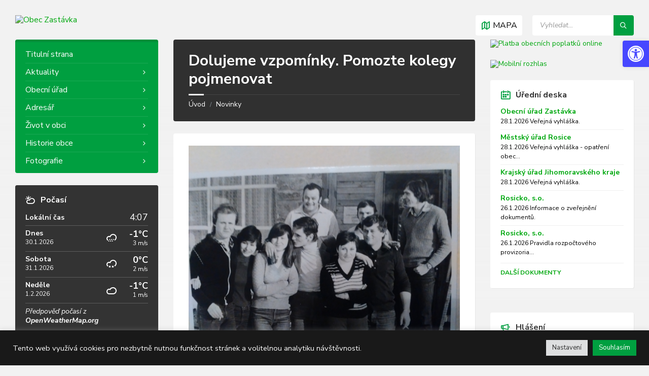

--- FILE ---
content_type: text/html; charset=UTF-8
request_url: http://www.zastavka.cz/dolujeme-vzpominky-pomozte-kolegy-pojmenovat/3165/
body_size: 25387
content:
<!DOCTYPE html>
<html lang="cs">
<head>
    <meta http-equiv="Content-Type" content="text/html; charset=UTF-8">
    <meta name="viewport" content="width=device-width, initial-scale=1.0">
    <link rel="pingback" href="http://www.zastavka.cz/xmlrpc.php">
    <title>Dolujeme vzpomínky. Pomozte kolegy pojmenovat &#8211; Obec Zastávka</title>
<link rel="alternate" type="application/rss+xml" title="Obec Zastávka &raquo; RSS zdroj" href="http://www.zastavka.cz/feed/" />
<link rel="alternate" type="application/rss+xml" title="Obec Zastávka &raquo; RSS komentářů" href="http://www.zastavka.cz/comments/feed/" />
		<script type="text/javascript">
			window._wpemojiSettings = {"baseUrl":"https:\/\/s.w.org\/images\/core\/emoji\/13.0.0\/72x72\/","ext":".png","svgUrl":"https:\/\/s.w.org\/images\/core\/emoji\/13.0.0\/svg\/","svgExt":".svg","source":{"concatemoji":"http:\/\/www.zastavka.cz\/lib\/js\/wp-emoji-release.min.js"}};
			!function(e,a,t){var r,n,o,i,p=a.createElement("canvas"),s=p.getContext&&p.getContext("2d");function c(e,t){var a=String.fromCharCode;s.clearRect(0,0,p.width,p.height),s.fillText(a.apply(this,e),0,0);var r=p.toDataURL();return s.clearRect(0,0,p.width,p.height),s.fillText(a.apply(this,t),0,0),r===p.toDataURL()}function l(e){if(!s||!s.fillText)return!1;switch(s.textBaseline="top",s.font="600 32px Arial",e){case"flag":return!c([127987,65039,8205,9895,65039],[127987,65039,8203,9895,65039])&&(!c([55356,56826,55356,56819],[55356,56826,8203,55356,56819])&&!c([55356,57332,56128,56423,56128,56418,56128,56421,56128,56430,56128,56423,56128,56447],[55356,57332,8203,56128,56423,8203,56128,56418,8203,56128,56421,8203,56128,56430,8203,56128,56423,8203,56128,56447]));case"emoji":return!c([55357,56424,8205,55356,57212],[55357,56424,8203,55356,57212])}return!1}function d(e){var t=a.createElement("script");t.src=e,t.defer=t.type="text/javascript",a.getElementsByTagName("head")[0].appendChild(t)}for(i=Array("flag","emoji"),t.supports={everything:!0,everythingExceptFlag:!0},o=0;o<i.length;o++)t.supports[i[o]]=l(i[o]),t.supports.everything=t.supports.everything&&t.supports[i[o]],"flag"!==i[o]&&(t.supports.everythingExceptFlag=t.supports.everythingExceptFlag&&t.supports[i[o]]);t.supports.everythingExceptFlag=t.supports.everythingExceptFlag&&!t.supports.flag,t.DOMReady=!1,t.readyCallback=function(){t.DOMReady=!0},t.supports.everything||(n=function(){t.readyCallback()},a.addEventListener?(a.addEventListener("DOMContentLoaded",n,!1),e.addEventListener("load",n,!1)):(e.attachEvent("onload",n),a.attachEvent("onreadystatechange",function(){"complete"===a.readyState&&t.readyCallback()})),(r=t.source||{}).concatemoji?d(r.concatemoji):r.wpemoji&&r.twemoji&&(d(r.twemoji),d(r.wpemoji)))}(window,document,window._wpemojiSettings);
		</script>
		<style type="text/css">
img.wp-smiley,
img.emoji {
	display: inline !important;
	border: none !important;
	box-shadow: none !important;
	height: 1em !important;
	width: 1em !important;
	margin: 0 .07em !important;
	vertical-align: -0.1em !important;
	background: none !important;
	padding: 0 !important;
}
</style>
	<link rel='stylesheet' id='wp-block-library-css'  href='http://www.zastavka.cz/lib/css/dist/block-library/style.min.css' type='text/css' media='all' />
<link rel='stylesheet' id='editorskit-frontend-css'  href='http://www.zastavka.cz/core/modules/bff4033c1c/build/style.build.css' type='text/css' media='all' />
<link rel='stylesheet' id='cookie-law-info-css'  href='http://www.zastavka.cz/core/modules/7e4609f00f/public/css/cookie-law-info-public.css' type='text/css' media='all' />
<link rel='stylesheet' id='cookie-law-info-gdpr-css'  href='http://www.zastavka.cz/core/modules/7e4609f00f/public/css/cookie-law-info-gdpr.css' type='text/css' media='all' />
<link rel='stylesheet' id='lsvr-townpress-main-style-css'  href='http://www.zastavka.cz/core/assets/85dc1dcde9/style.css' type='text/css' media='all' />
<link rel='stylesheet' id='lsvr-townpress-general-style-css'  href='http://www.zastavka.cz/core/assets/85dc1dcde9/assets/css/general.css' type='text/css' media='all' />
<style id='lsvr-townpress-general-style-inline-css' type='text/css'>
body, input, textarea, select, button, #cancel-comment-reply-link, .lsvr_listing-map__infobox { font-family: 'Nunito Sans', Arial, sans-serif; }
html, body { font-size: 16px; }
.header-logo { max-width: 400px; } .header-logo--front { max-width: 500px; } @media ( max-width: 991px ) { .header-logo { max-width: 270px; } }
</style>
<link rel='stylesheet' id='lsvr-townpress-child-style-css'  href='http://www.zastavka.cz/core/assets/3b536ceb27/style.css' type='text/css' media='all' />
<link rel='stylesheet' id='lsvr-townpress-google-fonts-css'  href='//fonts.googleapis.com/css?family=Nunito+Sans%3A400%2C400italic%2C600%2C600italic%2C700%2C700italic&#038;ver=5.5.3' type='text/css' media='all' />
<link rel='stylesheet' id='lsvr-townpress-color-scheme-css'  href='http://www.zastavka.cz/core/assets/85dc1dcde9/assets/css/skins/default.css' type='text/css' media='all' />
<style id='lsvr-townpress-color-scheme-inline-css' type='text/css'>
body { color: #000000; }a { color: #00a810; }abbr { border-color: #000000; }button { color: #000000; }input, select, textarea { color: #000000; }.c-button { border-color: #009f40; background-color: #009f40; }.c-button--outline { color: #009f40; }.c-search-form__button { background-color: #009f40; }.header-navbar { background-color: #009f40; }.header-menu__item--dropdown .header-menu__item .header-menu__item-link { color: #009f40; }.header-map__close { background-color: #009f40; }.header-map-toggle__ico { color: #009f40; }.header-map-toggle--active { background-color: #009f40; }.header-languages__item-link { #000000; }.header-languages__item--active .header-languages__item-link { background-color: #009f40; }.header-login__link { color: #000000; }.header-login__ico { color: #009f40; }.header-login__link--logout { background-color: #009f40; }.header-toolbar-toggle__menu-button { color: #000000; }.header-toolbar-toggle__menu-button--active { background-color: #009f40; }.header-mobile-menu { background-color: #009f40; }.post-password-form input[type="submit"] { background-color: #009f40; }.post-comments__list a.comment-edit-link { color: #009f40; }.comment-form .submit { background-color: #009f40; }.post-pagination__item-link,.post-pagination__number-link { color: #009f40; }.post-pagination__number--active .post-pagination__number-link { background-color: #009f40; }.post-pagination__number-link:hover { color: #009f40; }.navigation.pagination a { color: #009f40; }.navigation.pagination .page-numbers.current { background-color: #009f40; }.navigation.pagination .page-numbers:not( .next ):not( .prev ):not( .dots ):not( .current ):hover { color: #009f40; }.lsvr_listing-map__marker-inner { background-color: #009f40; border-color: #009f40; }.lsvr_listing-map__marker-inner:before { border-top-color: #009f40; }.lsvr_listing-map__infobox-more-link { background-color: #009f40; }.lsvr_listing-post-single .post__contact-item-icon { color: #009f40; }.lsvr_listing-post-single .post__social-link:hover { background-color: #009f40; }.lsvr_event-post-single .post__info-item-icon { color: #009f40; }.lsvr_document-post-archive--default .post__title-link { color: #009f40; }.lsvr_document-post-archive--categorized-attachments .post-tree__item-toggle { color: #009f40; }.lsvr_document-post-archive--categorized-attachments .post-tree__item-icon--folder { color: #009f40; }.lsvr_person-post-page .post__contact-item-icon { color: #009f40; }.lsvr_person-post-page .post__social-link:hover { background-color: #009f40; }.widget__title-icon { color: #009f40; }.lsvr-townpress-menu-widget__nav { background-color: #009f40; }.lsvr_event-list-widget__item-date-month { background-color: #009f40; }.lsvr_event-filter-widget__option--datepicker:after { color: #009f40; }.lsvr_event-filter-widget__submit-button { background-color: #009f40; }.lsvr_person-list-widget__item-title-link { color: #009f40; }.lsvr_person-list-widget__item-social-link:hover { background-color: #009f40; }.lsvr_person-featured-widget__title-link { color: #009f40; }.lsvr_person-featured-widget__social-link:hover { background-color: #009f40; }.widget_display_search .button { background-color: #009f40; }.footer-widgets .widget__title-icon { color: #009f40; }.lsvr_person-list-widget__item-social-link { background-color: #009f40; }.lsvr_person-featured-widget__social-link { background-color: #009f40; }.footer-social__link { background-color: #009f40; }.lsvr-townpress-posts__title-icon { color: #009f40; }.lsvr-townpress-post-slider__indicator-inner { background-color: #009f40; }.lsvr-townpress-sitemap__title-icon { color: #009f40; }.lsvr-button { border-color: #009f40; background-color: #009f40; }.lsvr-counter__number { color: #009f40; }.lsvr-cta__button-link { border-color: #009f40; background-color: #009f40; }.lsvr-feature__icon { color: #009f40; }.lsvr-progress-bar__bar-inner { background-color: #009f40; }.lsvr-pricing-table__title { background-color: #009f40; }.lsvr-pricing-table__price-value { color: #009f40; }.lsvr-pricing-table__button-link { border-color: #009f40; background-color: #009f40; }.bbp-submit-wrapper button { border-color: #009f40; background-color: #009f40; }#bbpress-forums .bbp-reply-content #subscription-toggle a { color: #009f40; }#bbpress-forums .bbp-pagination-links .page-numbers.current { background-color: #009f40; }#bbpress-forums #bbp-your-profile fieldset input,#bbpress-forums #bbp-your-profile fieldset textarea { color: #000000; }#bbpress-forums #bbp-your-profile #bbp_user_edit_submit { border-color: #009f40; background-color: #009f40; }.lsvr-datepicker .ui-datepicker-prev,.lsvr-datepicker .ui-datepicker-next { color: #009f40; }.lsvr-datepicker th { color: #009f40; }.lsvr-datepicker td a { color: #000000; }.lsvr-datepicker .ui-state-active { color: #009f40; }.back-to-top__link { background-color: #009f40; }
</style>
<link rel='stylesheet' id='pojo-a11y-css'  href='http://www.zastavka.cz/core/modules/782e22283d/assets/css/style.min.css' type='text/css' media='all' />
<script type='text/javascript' src='http://www.zastavka.cz/lib/js/jquery/jquery.js' id='jquery-core-js'></script>
<script type='text/javascript' id='cookie-law-info-js-extra'>
/* <![CDATA[ */
var Cli_Data = {"nn_cookie_ids":["_gat_gtag_UA","_gid","_ga"],"cookielist":[],"non_necessary_cookies":{"analytics":["_gat_gtag_UA","_gid","_ga"]},"ccpaEnabled":"","ccpaRegionBased":"","ccpaBarEnabled":"","strictlyEnabled":["necessary","obligatoire"],"ccpaType":"gdpr","js_blocking":"1","custom_integration":"","triggerDomRefresh":"","secure_cookies":""};
var cli_cookiebar_settings = {"animate_speed_hide":"500","animate_speed_show":"500","background":"#191919","border":"#b1a6a6c2","border_on":"","button_1_button_colour":"#009f40","button_1_button_hover":"#007f33","button_1_link_colour":"#fff","button_1_as_button":"1","button_1_new_win":"","button_2_button_colour":"#333","button_2_button_hover":"#292929","button_2_link_colour":"#444","button_2_as_button":"","button_2_hidebar":"","button_3_button_colour":"#dedfe0","button_3_button_hover":"#b2b2b3","button_3_link_colour":"#333333","button_3_as_button":"1","button_3_new_win":"","button_4_button_colour":"#dedfe0","button_4_button_hover":"#b2b2b3","button_4_link_colour":"#333333","button_4_as_button":"1","button_7_button_colour":"#009f40","button_7_button_hover":"#007f33","button_7_link_colour":"#fff","button_7_as_button":"1","button_7_new_win":"","font_family":"inherit","header_fix":"","notify_animate_hide":"1","notify_animate_show":"","notify_div_id":"#cookie-law-info-bar","notify_position_horizontal":"right","notify_position_vertical":"bottom","scroll_close":"","scroll_close_reload":"","accept_close_reload":"","reject_close_reload":"","showagain_tab":"","showagain_background":"#fff","showagain_border":"#000","showagain_div_id":"#cookie-law-info-again","showagain_x_position":"100px","text":"#ffffff","show_once_yn":"","show_once":"10000","logging_on":"","as_popup":"","popup_overlay":"1","bar_heading_text":"","cookie_bar_as":"banner","popup_showagain_position":"bottom-right","widget_position":"left"};
var log_object = {"ajax_url":"http:\/\/www.zastavka.cz\/_sprava\/spravce-ajax.php"};
/* ]]> */
</script>
<script type='text/javascript' src='http://www.zastavka.cz/core/modules/7e4609f00f/public/js/cookie-law-info-public.js' id='cookie-law-info-js'></script>
<script type='text/javascript' id='lsvr-townpress-toolkit-weather-widget-js-extra'>
/* <![CDATA[ */
var lsvr_townpress_toolkit_ajax_weather_widget_var = {"url":"http:\/\/www.zastavka.cz\/_sprava\/spravce-ajax.php","nonce":"1ebda916d3"};
/* ]]> */
</script>
<script type='text/javascript' src='http://www.zastavka.cz/core/modules/98d7ac743b/assets/js/lsvr-townpress-toolkit-weather-widget.min.js' id='lsvr-townpress-toolkit-weather-widget-js'></script>
<link rel="https://api.w.org/" href="http://www.zastavka.cz/wp-json/" /><link rel="alternate" type="application/json" href="http://www.zastavka.cz/wp-json/wp/v2/posts/3165" /><link rel='prev' title='Lidé z Kahanu. Skvělí říčanští biatlonisté' href='http://www.zastavka.cz/lide-z-kahanu-skveli-ricansti-biatloniste/3164/' />
<link rel='next' title='Minigolf v Neslovicích rozjíždí sezonu. Indiánské hřiště je nacpané atrakcemi, přidává se občerstvení' href='http://www.zastavka.cz/minigolf-v-neslovicich-rozjizdi-sezonu-indianske-hriste-je-nacpane-atrakcemi-pridava-se-obcerstveni/3168/' />
<link rel="canonical" href="http://www.zastavka.cz/dolujeme-vzpominky-pomozte-kolegy-pojmenovat/3165/" />
<link rel="alternate" type="application/json+oembed" href="http://www.zastavka.cz/wp-json/oembed/1.0/embed?url=http%3A%2F%2Fwww.zastavka.cz%2Fdolujeme-vzpominky-pomozte-kolegy-pojmenovat%2F3165%2F" />
<link rel="alternate" type="text/xml+oembed" href="http://www.zastavka.cz/wp-json/oembed/1.0/embed?url=http%3A%2F%2Fwww.zastavka.cz%2Fdolujeme-vzpominky-pomozte-kolegy-pojmenovat%2F3165%2F&#038;format=xml" />
<style type="text/css">
#pojo-a11y-toolbar .pojo-a11y-toolbar-toggle a{ background-color: #4747ff;	color: #ffffff;}
#pojo-a11y-toolbar .pojo-a11y-toolbar-overlay, #pojo-a11y-toolbar .pojo-a11y-toolbar-overlay ul.pojo-a11y-toolbar-items.pojo-a11y-links{ border-color: #4747ff;}
body.pojo-a11y-focusable a:focus{ outline-style: solid !important;	outline-width: 1px !important;	outline-color: #FF0000 !important;}
#pojo-a11y-toolbar{ top: 80px !important;}
#pojo-a11y-toolbar .pojo-a11y-toolbar-overlay{ background-color: #ffffff;}
#pojo-a11y-toolbar .pojo-a11y-toolbar-overlay ul.pojo-a11y-toolbar-items li.pojo-a11y-toolbar-item a, #pojo-a11y-toolbar .pojo-a11y-toolbar-overlay p.pojo-a11y-toolbar-title{ color: #333333;}
#pojo-a11y-toolbar .pojo-a11y-toolbar-overlay ul.pojo-a11y-toolbar-items li.pojo-a11y-toolbar-item a.active{ background-color: #4747ff;	color: #ffffff;}
@media (max-width: 767px) { #pojo-a11y-toolbar { top: 0px !important; } }</style><link rel="icon" href="http://www.zastavka.cz/soubory/2020/08/favicon.ico" sizes="32x32" />
<link rel="icon" href="http://www.zastavka.cz/soubory/2020/08/favicon.ico" sizes="192x192" />
<link rel="apple-touch-icon" href="http://www.zastavka.cz/soubory/2020/08/favicon.ico" />
<meta name="msapplication-TileImage" content="http://www.zastavka.cz/soubory/2020/08/favicon.ico" />
</head>

<body class="post-template-default single single-post postid-3165 single-format-standard custom-logo lsvr-accessibility">

	
	
	
	<div id="wrapper">

		
		
	<a href="#main" class="accessibility-link accessibility-link--skip-to-content screen-reader-text">Přeskočit na obsah</a>

			<a href="#sidebar-left" class="accessibility-link accessibility-link--skip-to-left-sidebar screen-reader-text">Přeskočit na levý panel</a>
	
			<a href="#sidebar-right" class="accessibility-link accessibility-link--skip-to-right-sidebar screen-reader-text">Přeskočit na pravý panel</a>
	
	<a href="#footer" class="accessibility-link accessibility-link--skip-to-footer screen-reader-text">Přeskočit na patičku</a>


		
		
		<header id="header"  class="header--has-map">
			<div class="header__inner">

				
				
				
				
	
	<div class="header-map header-map--loading header-map--leaflet">
		<div id="header-map-canvas"
			class="header-map__canvas header-map__canvas--loading"
			data-map-platform="leaflet"
			data-map-provider="osm"
			data-latlong="49.191114,16.358121"

			
			
			data-zoom="17"
			data-mousewheel="false"></div>
		<span class="c-spinner"></span>
		<button class="header-map__close" type="button"
			aria-label="Zavřít mapu">
			<span class="header-map__close-ico icon-cross" aria-hidden="true"></span>
		</button>
	</div>
	


				
				
				<div class="header__content">
					<div class="lsvr-container">
						<div class="header__content-inner">

							
							
	
	<div  class="header-logo">
		<a href="http://www.zastavka.cz/" class="header-logo__link"
			aria-label="Logo stránky">
			<img src="http://www.zastavka.cz/soubory/2020/10/znak_zastavka_11.png"
				class="header-logo__image"
				alt="Obec Zastávka">
		</a>
	</div>
	


							
							

	
<div class="header-toolbar-toggle header-toolbar-toggle--has-map">

	<button class="header-toolbar-toggle__menu-button" type="button"
		aria-controls="header-mobile-menu"
        aria-haspopup="true"
        aria-expanded="false">
		<span class="header-toolbar-toggle__menu-button-ico header-toolbar-toggle__menu-button-ico--open icon-menu" aria-hidden="true"></span>
		<span class="header-toolbar-toggle__menu-button-ico header-toolbar-toggle__menu-button-ico--close icon-cross" aria-hidden="true"></span>
		<span class="header-toolbar-toggle__menu-button-label">Menu</span>
	</button>

	
	
	<button class="header-map-toggle header-map-toggle--mobile" type="button"
		aria-label="Otevřít / zavřít mapu">
		<span class="header-map-toggle__ico header-map-toggle__ico--open icon-map2" aria-hidden="true"></span>
		<span class="header-map-toggle__ico header-map-toggle__ico--close icon-cross" aria-hidden="true"></span>
		<span class="header-map-toggle__label">Mapa</span>
	</button>
	


</div>

	
	<div class="header-toolbar">

		
		
		
		
	
	<button class="header-map-toggle header-map-toggle--desktop header-toolbar__item" type="button"
		aria-label="Otevřít / zavřít mapu">
		<span class="header-map-toggle__ico header-map-toggle__ico--open icon-map2" aria-hidden="true"></span>
		<span class="header-map-toggle__ico header-map-toggle__ico--close icon-cross" aria-hidden="true"></span>
		<span class="header-map-toggle__label">Mapa</span>
	</button>
	


		
		
		
		
	
	<nav id="header-mobile-menu" class="header-mobile-menu"
        data-label-expand-submenu="Expandovat menu"
        data-label-collapse-submenu="Skrýt menu"

					aria-label="Main Menu"
		>

	    <ul id="menu-main-menu" class="header-mobile-menu__list" role="menu">
        	<li id="header-mobile-menu__item-82"
                class="header-mobile-menu__item header-mobile-menu__item--level-0 menu-item menu-item-type-post_type menu-item-object-page menu-item-home"
                role="presentation">

                <a href="http://www.zastavka.cz/"
                    id="header-mobile-menu__item-link-82"
                	class="header-mobile-menu__item-link header-mobile-menu__item-link--level-0"
                    role="menuitem"

                                    	>

                    Titulní strana</a>

            
            </li>

            
        	<li id="header-mobile-menu__item-389"
                class="header-mobile-menu__item header-mobile-menu__item--level-0 menu-item menu-item-type-post_type menu-item-object-page current_page_parent menu-item-has-children"
                role="presentation">

                <a href="http://www.zastavka.cz/novinky/"
                    id="header-mobile-menu__item-link-389"
                	class="header-mobile-menu__item-link header-mobile-menu__item-link--level-0"
                    role="menuitem"

                                    	>

                    Aktuality</a>

            
            <button id="header-mobile-menu__toggle-389"
                class="header-mobile-menu__toggle header-mobile-menu__toggle--level-0" type="button"
                aria-label="Expandovat menu"
                aria-controls="header-mobile-menu__submenu-389"
                aria-haspopup="true"
                aria-expanded="false">
                <span class="header-mobile-menu__toggle-icon" aria-hidden="true"></span>
            </button>

        	<ul id="header-mobile-menu__submenu-389"
                class="header-mobile-menu__submenu sub-menu header-mobile-menu__submenu--level-0"
                aria-labelledby="header-mobile-menu__item-link-389"
                aria-expanded="false"
                role="menu">

            
        	<li id="header-mobile-menu__item-926"
                class="header-mobile-menu__item header-mobile-menu__item--level-1 menu-item menu-item-type-post_type menu-item-object-page current_page_parent"
                role="presentation">

                <a href="http://www.zastavka.cz/novinky/"
                    id="header-mobile-menu__item-link-926"
                	class="header-mobile-menu__item-link header-mobile-menu__item-link--level-1"
                    role="menuitem"

                                    	>

                    Novinky</a>

            
            </li>

            
        	<li id="header-mobile-menu__item-390"
                class="header-mobile-menu__item header-mobile-menu__item--level-1 menu-item menu-item-type-custom menu-item-object-custom"
                role="presentation">

                <a href="/hlaseni/"
                    id="header-mobile-menu__item-link-390"
                	class="header-mobile-menu__item-link header-mobile-menu__item-link--level-1"
                    role="menuitem"

                                    	>

                    Hlášení</a>

            
            </li>

            
        	</ul>

            
            </li>

            
        	<li id="header-mobile-menu__item-996"
                class="header-mobile-menu__item header-mobile-menu__item--level-0 menu-item menu-item-type-custom menu-item-object-custom menu-item-has-children"
                role="presentation">

                <a href="/adresar/obecni-urad/"
                    id="header-mobile-menu__item-link-996"
                	class="header-mobile-menu__item-link header-mobile-menu__item-link--level-0"
                    role="menuitem"

                                    	>

                    Obecní úřad</a>

            
            <button id="header-mobile-menu__toggle-996"
                class="header-mobile-menu__toggle header-mobile-menu__toggle--level-0" type="button"
                aria-label="Expandovat menu"
                aria-controls="header-mobile-menu__submenu-996"
                aria-haspopup="true"
                aria-expanded="false">
                <span class="header-mobile-menu__toggle-icon" aria-hidden="true"></span>
            </button>

        	<ul id="header-mobile-menu__submenu-996"
                class="header-mobile-menu__submenu sub-menu header-mobile-menu__submenu--level-0"
                aria-labelledby="header-mobile-menu__item-link-996"
                aria-expanded="false"
                role="menu">

            
        	<li id="header-mobile-menu__item-997"
                class="header-mobile-menu__item header-mobile-menu__item--level-1 menu-item menu-item-type-custom menu-item-object-custom"
                role="presentation">

                <a href="/adresar/obecni-urad/"
                    id="header-mobile-menu__item-link-997"
                	class="header-mobile-menu__item-link header-mobile-menu__item-link--level-1"
                    role="menuitem"

                                    	>

                    Základní informace</a>

            
            </li>

            
        	<li id="header-mobile-menu__item-1003"
                class="header-mobile-menu__item header-mobile-menu__item--level-1 menu-item menu-item-type-post_type menu-item-object-page"
                role="presentation">

                <a href="http://www.zastavka.cz/povinne-informace/"
                    id="header-mobile-menu__item-link-1003"
                	class="header-mobile-menu__item-link header-mobile-menu__item-link--level-1"
                    role="menuitem"

                                    	>

                    Povinné informace</a>

            
            </li>

            
        	<li id="header-mobile-menu__item-1365"
                class="header-mobile-menu__item header-mobile-menu__item--level-1 menu-item menu-item-type-post_type menu-item-object-page"
                role="presentation">

                <a href="http://www.zastavka.cz/zastupitelstvo/"
                    id="header-mobile-menu__item-link-1365"
                	class="header-mobile-menu__item-link header-mobile-menu__item-link--level-1"
                    role="menuitem"

                                    	>

                    Zastupitelstvo</a>

            
            </li>

            
        	<li id="header-mobile-menu__item-1370"
                class="header-mobile-menu__item header-mobile-menu__item--level-1 menu-item menu-item-type-post_type menu-item-object-page"
                role="presentation">

                <a href="http://www.zastavka.cz/vybory-a-komise/"
                    id="header-mobile-menu__item-link-1370"
                	class="header-mobile-menu__item-link header-mobile-menu__item-link--level-1"
                    role="menuitem"

                                    	>

                    Výbory a komise</a>

            
            </li>

            
        	<li id="header-mobile-menu__item-1373"
                class="header-mobile-menu__item header-mobile-menu__item--level-1 menu-item menu-item-type-post_type menu-item-object-page"
                role="presentation">

                <a href="http://www.zastavka.cz/vypisy-z-usneseni/"
                    id="header-mobile-menu__item-link-1373"
                	class="header-mobile-menu__item-link header-mobile-menu__item-link--level-1"
                    role="menuitem"

                                    	>

                    Výpisy z usnesení</a>

            
            </li>

            
        	<li id="header-mobile-menu__item-1022"
                class="header-mobile-menu__item header-mobile-menu__item--level-1 menu-item menu-item-type-post_type menu-item-object-page menu-item-has-children"
                role="presentation">

                <a href="http://www.zastavka.cz/uredni-deska/"
                    id="header-mobile-menu__item-link-1022"
                	class="header-mobile-menu__item-link header-mobile-menu__item-link--level-1"
                    role="menuitem"

                                    	>

                    Úřední deska</a>

            
            <button id="header-mobile-menu__toggle-1022"
                class="header-mobile-menu__toggle header-mobile-menu__toggle--level-1" type="button"
                aria-label="Expandovat menu"
                aria-controls="header-mobile-menu__submenu-1022"
                aria-haspopup="true"
                aria-expanded="false">
                <span class="header-mobile-menu__toggle-icon" aria-hidden="true"></span>
            </button>

        	<ul id="header-mobile-menu__submenu-1022"
                class="header-mobile-menu__submenu sub-menu header-mobile-menu__submenu--level-1"
                aria-labelledby="header-mobile-menu__item-link-1022"
                aria-expanded="false"
                role="menu">

            
        	<li id="header-mobile-menu__item-1028"
                class="header-mobile-menu__item header-mobile-menu__item--level-2 menu-item menu-item-type-post_type menu-item-object-page"
                role="presentation">

                <a href="http://www.zastavka.cz/uredni-deska/"
                    id="header-mobile-menu__item-link-1028"
                	class="header-mobile-menu__item-link header-mobile-menu__item-link--level-2"
                    role="menuitem"

                                    	>

                    Aktuální úřední deska</a>

            
            </li>

            
        	<li id="header-mobile-menu__item-1027"
                class="header-mobile-menu__item header-mobile-menu__item--level-2 menu-item menu-item-type-post_type menu-item-object-page"
                role="presentation">

                <a href="http://www.zastavka.cz/archiv-uredni-desky/"
                    id="header-mobile-menu__item-link-1027"
                	class="header-mobile-menu__item-link header-mobile-menu__item-link--level-2"
                    role="menuitem"

                                    	>

                    Archiv úřední desky</a>

            
            </li>

            
        	</ul>

            
            </li>

            
        	<li id="header-mobile-menu__item-1010"
                class="header-mobile-menu__item header-mobile-menu__item--level-1 menu-item menu-item-type-post_type menu-item-object-page"
                role="presentation">

                <a href="http://www.zastavka.cz/poplatky/"
                    id="header-mobile-menu__item-link-1010"
                	class="header-mobile-menu__item-link header-mobile-menu__item-link--level-1"
                    role="menuitem"

                                    	>

                    Poplatky</a>

            
            </li>

            
        	<li id="header-mobile-menu__item-5059"
                class="header-mobile-menu__item header-mobile-menu__item--level-1 menu-item menu-item-type-post_type menu-item-object-page"
                role="presentation">

                <a href="http://www.zastavka.cz/vyhlasky/"
                    id="header-mobile-menu__item-link-5059"
                	class="header-mobile-menu__item-link header-mobile-menu__item-link--level-1"
                    role="menuitem"

                                    	>

                    Vyhlášky</a>

            
            </li>

            
        	<li id="header-mobile-menu__item-1023"
                class="header-mobile-menu__item header-mobile-menu__item--level-1 menu-item menu-item-type-post_type menu-item-object-page"
                role="presentation">

                <a href="http://www.zastavka.cz/rozpocet/"
                    id="header-mobile-menu__item-link-1023"
                	class="header-mobile-menu__item-link header-mobile-menu__item-link--level-1"
                    role="menuitem"

                                    	>

                    Rozpočet</a>

            
            </li>

            
        	<li id="header-mobile-menu__item-1013"
                class="header-mobile-menu__item header-mobile-menu__item--level-1 menu-item menu-item-type-post_type menu-item-object-page menu-item-has-children"
                role="presentation">

                <a href="http://www.zastavka.cz/zverejnovani-informaci/"
                    id="header-mobile-menu__item-link-1013"
                	class="header-mobile-menu__item-link header-mobile-menu__item-link--level-1"
                    role="menuitem"

                                    	>

                    Poskytování informací</a>

            
            <button id="header-mobile-menu__toggle-1013"
                class="header-mobile-menu__toggle header-mobile-menu__toggle--level-1" type="button"
                aria-label="Expandovat menu"
                aria-controls="header-mobile-menu__submenu-1013"
                aria-haspopup="true"
                aria-expanded="false">
                <span class="header-mobile-menu__toggle-icon" aria-hidden="true"></span>
            </button>

        	<ul id="header-mobile-menu__submenu-1013"
                class="header-mobile-menu__submenu sub-menu header-mobile-menu__submenu--level-1"
                aria-labelledby="header-mobile-menu__item-link-1013"
                aria-expanded="false"
                role="menu">

            
        	<li id="header-mobile-menu__item-1379"
                class="header-mobile-menu__item header-mobile-menu__item--level-2 menu-item menu-item-type-post_type menu-item-object-page"
                role="presentation">

                <a href="http://www.zastavka.cz/zverejnovani-informaci/"
                    id="header-mobile-menu__item-link-1379"
                	class="header-mobile-menu__item-link header-mobile-menu__item-link--level-2"
                    role="menuitem"

                                    	>

                    Ustanovení</a>

            
            </li>

            
        	<li id="header-mobile-menu__item-1378"
                class="header-mobile-menu__item header-mobile-menu__item--level-2 menu-item menu-item-type-post_type menu-item-object-page"
                role="presentation">

                <a href="http://www.zastavka.cz/odpovedi-na-dotazy/"
                    id="header-mobile-menu__item-link-1378"
                	class="header-mobile-menu__item-link header-mobile-menu__item-link--level-2"
                    role="menuitem"

                                    	>

                    Odpovědi na dotazy</a>

            
            </li>

            
        	</ul>

            
            </li>

            
        	<li id="header-mobile-menu__item-1842"
                class="header-mobile-menu__item header-mobile-menu__item--level-1 menu-item menu-item-type-post_type menu-item-object-page"
                role="presentation">

                <a href="http://www.zastavka.cz/materialy-obce/"
                    id="header-mobile-menu__item-link-1842"
                	class="header-mobile-menu__item-link header-mobile-menu__item-link--level-1"
                    role="menuitem"

                                    	>

                    Materiály obce</a>

            
            </li>

            
        	<li id="header-mobile-menu__item-2073"
                class="header-mobile-menu__item header-mobile-menu__item--level-1 menu-item menu-item-type-taxonomy menu-item-object-category"
                role="presentation">

                <a href="http://www.zastavka.cz/category/projekty-obce/"
                    id="header-mobile-menu__item-link-2073"
                	class="header-mobile-menu__item-link header-mobile-menu__item-link--level-1"
                    role="menuitem"

                                    	>

                    Projekty obce</a>

            
            </li>

            
        	<li id="header-mobile-menu__item-3757"
                class="header-mobile-menu__item header-mobile-menu__item--level-1 menu-item menu-item-type-post_type menu-item-object-page"
                role="presentation">

                <a href="http://www.zastavka.cz/individualni-dotace/"
                    id="header-mobile-menu__item-link-3757"
                	class="header-mobile-menu__item-link header-mobile-menu__item-link--level-1"
                    role="menuitem"

                                    	>

                    Individuální dotace</a>

            
            </li>

            
        	<li id="header-mobile-menu__item-5122"
                class="header-mobile-menu__item header-mobile-menu__item--level-1 menu-item menu-item-type-post_type menu-item-object-page"
                role="presentation">

                <a href="http://www.zastavka.cz/stanoviste-zvlastnich-sbernych-nadob/"
                    id="header-mobile-menu__item-link-5122"
                	class="header-mobile-menu__item-link header-mobile-menu__item-link--level-1"
                    role="menuitem"

                                    	>

                    Stanoviště sběrných nádob</a>

            
            </li>

            
        	<li id="header-mobile-menu__item-5952"
                class="header-mobile-menu__item header-mobile-menu__item--level-1 menu-item menu-item-type-post_type menu-item-object-page"
                role="presentation">

                <a href="http://www.zastavka.cz/verejne-zakazky/"
                    id="header-mobile-menu__item-link-5952"
                	class="header-mobile-menu__item-link header-mobile-menu__item-link--level-1"
                    role="menuitem"

                                    	>

                    Veřejné zakázky</a>

            
            </li>

            
        	</ul>

            
            </li>

            
        	<li id="header-mobile-menu__item-391"
                class="header-mobile-menu__item header-mobile-menu__item--level-0 menu-item menu-item-type-custom menu-item-object-custom menu-item-has-children"
                role="presentation">

                <a href="/adresar/"
                    id="header-mobile-menu__item-link-391"
                	class="header-mobile-menu__item-link header-mobile-menu__item-link--level-0"
                    role="menuitem"

                                    	>

                    Adresář</a>

            
            <button id="header-mobile-menu__toggle-391"
                class="header-mobile-menu__toggle header-mobile-menu__toggle--level-0" type="button"
                aria-label="Expandovat menu"
                aria-controls="header-mobile-menu__submenu-391"
                aria-haspopup="true"
                aria-expanded="false">
                <span class="header-mobile-menu__toggle-icon" aria-hidden="true"></span>
            </button>

        	<ul id="header-mobile-menu__submenu-391"
                class="header-mobile-menu__submenu sub-menu header-mobile-menu__submenu--level-0"
                aria-labelledby="header-mobile-menu__item-link-391"
                aria-expanded="false"
                role="menu">

            
        	<li id="header-mobile-menu__item-1284"
                class="header-mobile-menu__item header-mobile-menu__item--level-1 menu-item menu-item-type-custom menu-item-object-custom"
                role="presentation">

                <a href="/adresar-kat/instituce/"
                    id="header-mobile-menu__item-link-1284"
                	class="header-mobile-menu__item-link header-mobile-menu__item-link--level-1"
                    role="menuitem"

                                    	>

                    Instituce</a>

            
            </li>

            
        	<li id="header-mobile-menu__item-692"
                class="header-mobile-menu__item header-mobile-menu__item--level-1 menu-item menu-item-type-custom menu-item-object-custom"
                role="presentation">

                <a href="/adresar-kat/skolstvi/"
                    id="header-mobile-menu__item-link-692"
                	class="header-mobile-menu__item-link header-mobile-menu__item-link--level-1"
                    role="menuitem"

                                    	>

                    Školství</a>

            
            </li>

            
        	<li id="header-mobile-menu__item-693"
                class="header-mobile-menu__item header-mobile-menu__item--level-1 menu-item menu-item-type-custom menu-item-object-custom"
                role="presentation">

                <a href="/adresar-kat/zdravotnictvi/"
                    id="header-mobile-menu__item-link-693"
                	class="header-mobile-menu__item-link header-mobile-menu__item-link--level-1"
                    role="menuitem"

                                    	>

                    Zdravotnictví a péče</a>

            
            </li>

            
        	<li id="header-mobile-menu__item-925"
                class="header-mobile-menu__item header-mobile-menu__item--level-1 menu-item menu-item-type-custom menu-item-object-custom"
                role="presentation">

                <a href="/adresar-kat/spolky/"
                    id="header-mobile-menu__item-link-925"
                	class="header-mobile-menu__item-link header-mobile-menu__item-link--level-1"
                    role="menuitem"

                                    	>

                    Spolky a zájmová činnost</a>

            
            </li>

            
        	<li id="header-mobile-menu__item-924"
                class="header-mobile-menu__item header-mobile-menu__item--level-1 menu-item menu-item-type-custom menu-item-object-custom"
                role="presentation">

                <a href="/adresar-kat/kultura/"
                    id="header-mobile-menu__item-link-924"
                	class="header-mobile-menu__item-link header-mobile-menu__item-link--level-1"
                    role="menuitem"

                                    	>

                    Kultura</a>

            
            </li>

            
        	<li id="header-mobile-menu__item-1285"
                class="header-mobile-menu__item header-mobile-menu__item--level-1 menu-item menu-item-type-custom menu-item-object-custom"
                role="presentation">

                <a href="/adresar-kat/restaurace/"
                    id="header-mobile-menu__item-link-1285"
                	class="header-mobile-menu__item-link header-mobile-menu__item-link--level-1"
                    role="menuitem"

                                    	>

                    Restaurace</a>

            
            </li>

            
        	<li id="header-mobile-menu__item-1283"
                class="header-mobile-menu__item header-mobile-menu__item--level-1 menu-item menu-item-type-custom menu-item-object-custom"
                role="presentation">

                <a href="/adresar-kat/potraviny/"
                    id="header-mobile-menu__item-link-1283"
                	class="header-mobile-menu__item-link header-mobile-menu__item-link--level-1"
                    role="menuitem"

                                    	>

                    Potraviny</a>

            
            </li>

            
        	</ul>

            
            </li>

            
        	<li id="header-mobile-menu__item-942"
                class="header-mobile-menu__item header-mobile-menu__item--level-0 menu-item menu-item-type-post_type menu-item-object-page menu-item-has-children"
                role="presentation">

                <a href="http://www.zastavka.cz/zastavecky-zpravodaj/"
                    id="header-mobile-menu__item-link-942"
                	class="header-mobile-menu__item-link header-mobile-menu__item-link--level-0"
                    role="menuitem"

                                    	>

                    Život v obci</a>

            
            <button id="header-mobile-menu__toggle-942"
                class="header-mobile-menu__toggle header-mobile-menu__toggle--level-0" type="button"
                aria-label="Expandovat menu"
                aria-controls="header-mobile-menu__submenu-942"
                aria-haspopup="true"
                aria-expanded="false">
                <span class="header-mobile-menu__toggle-icon" aria-hidden="true"></span>
            </button>

        	<ul id="header-mobile-menu__submenu-942"
                class="header-mobile-menu__submenu sub-menu header-mobile-menu__submenu--level-0"
                aria-labelledby="header-mobile-menu__item-link-942"
                aria-expanded="false"
                role="menu">

            
        	<li id="header-mobile-menu__item-943"
                class="header-mobile-menu__item header-mobile-menu__item--level-1 menu-item menu-item-type-post_type menu-item-object-page"
                role="presentation">

                <a href="http://www.zastavka.cz/zastavecky-zpravodaj/"
                    id="header-mobile-menu__item-link-943"
                	class="header-mobile-menu__item-link header-mobile-menu__item-link--level-1"
                    role="menuitem"

                                    	>

                    Zastávecký zpravodaj</a>

            
            </li>

            
        	<li id="header-mobile-menu__item-3655"
                class="header-mobile-menu__item header-mobile-menu__item--level-1 menu-item menu-item-type-post_type menu-item-object-page"
                role="presentation">

                <a href="http://www.zastavka.cz/seniortaxi/"
                    id="header-mobile-menu__item-link-3655"
                	class="header-mobile-menu__item-link header-mobile-menu__item-link--level-1"
                    role="menuitem"

                                    	>

                    SeniorTaxi</a>

            
            </li>

            
        	<li id="header-mobile-menu__item-1521"
                class="header-mobile-menu__item header-mobile-menu__item--level-1 external menu-item menu-item-type-custom menu-item-object-custom"
                role="presentation">

                <a href="https://www.knihovnazastavka.cz/"
                    id="header-mobile-menu__item-link-1521"
                	class="header-mobile-menu__item-link header-mobile-menu__item-link--level-1"
                    role="menuitem"

                                    	 target="_blank">

                    Obecní knihovna</a>

            
            </li>

            
        	<li id="header-mobile-menu__item-957"
                class="header-mobile-menu__item header-mobile-menu__item--level-1 external menu-item menu-item-type-custom menu-item-object-custom"
                role="presentation">

                <a href="https://www.mikroregionkahan.cz/videomagazin"
                    id="header-mobile-menu__item-link-957"
                	class="header-mobile-menu__item-link header-mobile-menu__item-link--level-1"
                    role="menuitem"

                                    	 target="_blank">

                    Magazín Kahan</a>

            
            </li>

            
        	<li id="header-mobile-menu__item-4492"
                class="header-mobile-menu__item header-mobile-menu__item--level-1 menu-item menu-item-type-post_type menu-item-object-page"
                role="presentation">

                <a href="http://www.zastavka.cz/rezervace-sportovist/"
                    id="header-mobile-menu__item-link-4492"
                	class="header-mobile-menu__item-link header-mobile-menu__item-link--level-1"
                    role="menuitem"

                                    	>

                    Rezervace sportovišť</a>

            
            </li>

            
        	<li id="header-mobile-menu__item-985"
                class="header-mobile-menu__item header-mobile-menu__item--level-1 menu-item menu-item-type-post_type menu-item-object-page"
                role="presentation">

                <a href="http://www.zastavka.cz/mobilni-rozhlas/"
                    id="header-mobile-menu__item-link-985"
                	class="header-mobile-menu__item-link header-mobile-menu__item-link--level-1"
                    role="menuitem"

                                    	>

                    Munipolis (Mobilní rozhlas)</a>

            
            </li>

            
        	<li id="header-mobile-menu__item-953"
                class="header-mobile-menu__item header-mobile-menu__item--level-1 menu-item menu-item-type-post_type menu-item-object-page"
                role="presentation">

                <a href="http://www.zastavka.cz/hlaseni-poruch-verejneho-osvetleni/"
                    id="header-mobile-menu__item-link-953"
                	class="header-mobile-menu__item-link header-mobile-menu__item-link--level-1"
                    role="menuitem"

                                    	>

                    Veřejné osvětlení</a>

            
            </li>

            
        	<li id="header-mobile-menu__item-961"
                class="header-mobile-menu__item header-mobile-menu__item--level-1 menu-item menu-item-type-post_type menu-item-object-page"
                role="presentation">

                <a href="http://www.zastavka.cz/vitani-obcanku/"
                    id="header-mobile-menu__item-link-961"
                	class="header-mobile-menu__item-link header-mobile-menu__item-link--level-1"
                    role="menuitem"

                                    	>

                    Vítání občánků</a>

            
            </li>

            
        	<li id="header-mobile-menu__item-944"
                class="header-mobile-menu__item header-mobile-menu__item--level-1 menu-item menu-item-type-post_type menu-item-object-page"
                role="presentation">

                <a href="http://www.zastavka.cz/kabelova-televize/"
                    id="header-mobile-menu__item-link-944"
                	class="header-mobile-menu__item-link header-mobile-menu__item-link--level-1"
                    role="menuitem"

                                    	>

                    Kabelová televize</a>

            
            </li>

            
        	<li id="header-mobile-menu__item-956"
                class="header-mobile-menu__item header-mobile-menu__item--level-1 menu-item menu-item-type-post_type menu-item-object-page"
                role="presentation">

                <a href="http://www.zastavka.cz/sberne-stredisko-odpadu/"
                    id="header-mobile-menu__item-link-956"
                	class="header-mobile-menu__item-link header-mobile-menu__item-link--level-1"
                    role="menuitem"

                                    	>

                    Sběrné středisko odpadů</a>

            
            </li>

            
        	<li id="header-mobile-menu__item-948"
                class="header-mobile-menu__item header-mobile-menu__item--level-1 external menu-item menu-item-type-custom menu-item-object-custom"
                role="presentation">

                <a href="https://mapy.damasystem.cz/zastavka"
                    id="header-mobile-menu__item-link-948"
                	class="header-mobile-menu__item-link header-mobile-menu__item-link--level-1"
                    role="menuitem"

                                    	 target="_blank">

                    Mapový portál</a>

            
            </li>

            
        	<li id="header-mobile-menu__item-962"
                class="header-mobile-menu__item header-mobile-menu__item--level-1 external menu-item menu-item-type-custom menu-item-object-custom"
                role="presentation">

                <a href="http://kts-ekologie.cz/vse-o-odpadech"
                    id="header-mobile-menu__item-link-962"
                	class="header-mobile-menu__item-link header-mobile-menu__item-link--level-1"
                    role="menuitem"

                                    	 target="_blank">

                    Třídění odpadu</a>

            
            </li>

            
        	<li id="header-mobile-menu__item-1836"
                class="header-mobile-menu__item header-mobile-menu__item--level-1 external menu-item menu-item-type-custom menu-item-object-custom"
                role="presentation">

                <a href="https://www.portalobce.cz/povodnovy-plan/zastavka/"
                    id="header-mobile-menu__item-link-1836"
                	class="header-mobile-menu__item-link header-mobile-menu__item-link--level-1"
                    role="menuitem"

                                    	 target="_blank">

                    Povodňový plán</a>

            
            </li>

            
        	<li id="header-mobile-menu__item-6124"
                class="header-mobile-menu__item header-mobile-menu__item--level-1 menu-item menu-item-type-post_type menu-item-object-page"
                role="presentation">

                <a href="http://www.zastavka.cz/zasady-obce-zastavka-pro-udelovani-cestneho-obcanstvi-a-ceny-obce-zastavka/"
                    id="header-mobile-menu__item-link-6124"
                	class="header-mobile-menu__item-link header-mobile-menu__item-link--level-1"
                    role="menuitem"

                                    	>

                    Čestné občanství a Cena obce</a>

            
            </li>

            
        	</ul>

            
            </li>

            
        	<li id="header-mobile-menu__item-907"
                class="header-mobile-menu__item header-mobile-menu__item--level-0 menu-item menu-item-type-post_type menu-item-object-page menu-item-has-children"
                role="presentation">

                <a href="http://www.zastavka.cz/strucna-historie-obce-zastavka/"
                    id="header-mobile-menu__item-link-907"
                	class="header-mobile-menu__item-link header-mobile-menu__item-link--level-0"
                    role="menuitem"

                                    	>

                    Historie obce</a>

            
            <button id="header-mobile-menu__toggle-907"
                class="header-mobile-menu__toggle header-mobile-menu__toggle--level-0" type="button"
                aria-label="Expandovat menu"
                aria-controls="header-mobile-menu__submenu-907"
                aria-haspopup="true"
                aria-expanded="false">
                <span class="header-mobile-menu__toggle-icon" aria-hidden="true"></span>
            </button>

        	<ul id="header-mobile-menu__submenu-907"
                class="header-mobile-menu__submenu sub-menu header-mobile-menu__submenu--level-0"
                aria-labelledby="header-mobile-menu__item-link-907"
                aria-expanded="false"
                role="menu">

            
        	<li id="header-mobile-menu__item-908"
                class="header-mobile-menu__item header-mobile-menu__item--level-1 menu-item menu-item-type-post_type menu-item-object-page"
                role="presentation">

                <a href="http://www.zastavka.cz/strucna-historie-obce-zastavka/"
                    id="header-mobile-menu__item-link-908"
                	class="header-mobile-menu__item-link header-mobile-menu__item-link--level-1"
                    role="menuitem"

                                    	>

                    Stručná historie obce Zastávka</a>

            
            </li>

            
        	<li id="header-mobile-menu__item-910"
                class="header-mobile-menu__item header-mobile-menu__item--level-1 menu-item menu-item-type-post_type menu-item-object-page"
                role="presentation">

                <a href="http://www.zastavka.cz/historie-skolstvi-v-zastavce/"
                    id="header-mobile-menu__item-link-910"
                	class="header-mobile-menu__item-link header-mobile-menu__item-link--level-1"
                    role="menuitem"

                                    	>

                    Historie školství v Zastávce</a>

            
            </li>

            
        	<li id="header-mobile-menu__item-913"
                class="header-mobile-menu__item header-mobile-menu__item--level-1 menu-item menu-item-type-post_type menu-item-object-page"
                role="presentation">

                <a href="http://www.zastavka.cz/historie-severni-casti-reviru/"
                    id="header-mobile-menu__item-link-913"
                	class="header-mobile-menu__item-link header-mobile-menu__item-link--level-1"
                    role="menuitem"

                                    	>

                    Historie severní části revíru</a>

            
            </li>

            
        	<li id="header-mobile-menu__item-917"
                class="header-mobile-menu__item header-mobile-menu__item--level-1 menu-item menu-item-type-post_type menu-item-object-page"
                role="presentation">

                <a href="http://www.zastavka.cz/prehled-nejvyznamnejsich-dolu-v-severni-casti-rosicko-oslavanske-panve/"
                    id="header-mobile-menu__item-link-917"
                	class="header-mobile-menu__item-link header-mobile-menu__item-link--level-1"
                    role="menuitem"

                                    	>

                    Přehled dolů</a>

            
            </li>

            
        	<li id="header-mobile-menu__item-920"
                class="header-mobile-menu__item header-mobile-menu__item--level-1 menu-item menu-item-type-post_type menu-item-object-page"
                role="presentation">

                <a href="http://www.zastavka.cz/historie-zelezaren-v-bozim-pozehnani/"
                    id="header-mobile-menu__item-link-920"
                	class="header-mobile-menu__item-link header-mobile-menu__item-link--level-1"
                    role="menuitem"

                                    	>

                    Historie železáren v Božím Požehnání</a>

            
            </li>

            
        	<li id="header-mobile-menu__item-923"
                class="header-mobile-menu__item header-mobile-menu__item--level-1 menu-item menu-item-type-post_type menu-item-object-page"
                role="presentation">

                <a href="http://www.zastavka.cz/historie-huti-valcovny-a-strojirny/"
                    id="header-mobile-menu__item-link-923"
                	class="header-mobile-menu__item-link header-mobile-menu__item-link--level-1"
                    role="menuitem"

                                    	>

                    Historie huti, válcovny a strojírny</a>

            
            </li>

            
        	<li id="header-mobile-menu__item-909"
                class="header-mobile-menu__item header-mobile-menu__item--level-1 menu-item menu-item-type-post_type menu-item-object-page"
                role="presentation">

                <a href="http://www.zastavka.cz/z-historie-zastaveckych-zahradkaru/"
                    id="header-mobile-menu__item-link-909"
                	class="header-mobile-menu__item-link header-mobile-menu__item-link--level-1"
                    role="menuitem"

                                    	>

                    Historie zastáveckých zahrádkářů</a>

            
            </li>

            
        	<li id="header-mobile-menu__item-393"
                class="header-mobile-menu__item header-mobile-menu__item--level-1 external menu-item menu-item-type-custom menu-item-object-custom"
                role="presentation">

                <a href="https://archiv-zastavka.cz"
                    id="header-mobile-menu__item-link-393"
                	class="header-mobile-menu__item-link header-mobile-menu__item-link--level-1"
                    role="menuitem"

                                    	 target="_blank">

                    Fotoarchiv</a>

            
            </li>

            
        	</ul>

            
            </li>

            
        	<li id="header-mobile-menu__item-2299"
                class="header-mobile-menu__item header-mobile-menu__item--level-0 menu-item menu-item-type-post_type menu-item-object-page menu-item-has-children"
                role="presentation">

                <a href="http://www.zastavka.cz/foto-zajimavosti/"
                    id="header-mobile-menu__item-link-2299"
                	class="header-mobile-menu__item-link header-mobile-menu__item-link--level-0"
                    role="menuitem"

                                    	>

                    Fotografie</a>

            
            <button id="header-mobile-menu__toggle-2299"
                class="header-mobile-menu__toggle header-mobile-menu__toggle--level-0" type="button"
                aria-label="Expandovat menu"
                aria-controls="header-mobile-menu__submenu-2299"
                aria-haspopup="true"
                aria-expanded="false">
                <span class="header-mobile-menu__toggle-icon" aria-hidden="true"></span>
            </button>

        	<ul id="header-mobile-menu__submenu-2299"
                class="header-mobile-menu__submenu sub-menu header-mobile-menu__submenu--level-0"
                aria-labelledby="header-mobile-menu__item-link-2299"
                aria-expanded="false"
                role="menu">

            
        	<li id="header-mobile-menu__item-2300"
                class="header-mobile-menu__item header-mobile-menu__item--level-1 menu-item menu-item-type-post_type menu-item-object-page"
                role="presentation">

                <a href="http://www.zastavka.cz/foto-zajimavosti/"
                    id="header-mobile-menu__item-link-2300"
                	class="header-mobile-menu__item-link header-mobile-menu__item-link--level-1"
                    role="menuitem"

                                    	>

                    Zajímavosti</a>

            
            </li>

            
        	<li id="header-mobile-menu__item-2184"
                class="header-mobile-menu__item header-mobile-menu__item--level-1 menu-item menu-item-type-custom menu-item-object-custom"
                role="presentation">

                <a href="/fotografie/zastavka-2020/"
                    id="header-mobile-menu__item-link-2184"
                	class="header-mobile-menu__item-link header-mobile-menu__item-link--level-1"
                    role="menuitem"

                                    	>

                    Zastávka 2020</a>

            
            </li>

            
        	<li id="header-mobile-menu__item-3440"
                class="header-mobile-menu__item header-mobile-menu__item--level-1 menu-item menu-item-type-custom menu-item-object-custom"
                role="presentation">

                <a href="/fotografie/zima-2021/"
                    id="header-mobile-menu__item-link-3440"
                	class="header-mobile-menu__item-link header-mobile-menu__item-link--level-1"
                    role="menuitem"

                                    	>

                    Zima 2021</a>

            
            </li>

            
        	<li id="header-mobile-menu__item-3510"
                class="header-mobile-menu__item header-mobile-menu__item--level-1 menu-item menu-item-type-custom menu-item-object-custom"
                role="presentation">

                <a href="/fotografie/hornicke-slavnosti-2022/"
                    id="header-mobile-menu__item-link-3510"
                	class="header-mobile-menu__item-link header-mobile-menu__item-link--level-1"
                    role="menuitem"

                                    	>

                    Hornické slavnosti 2022</a>

            
            </li>

            
        	<li id="header-mobile-menu__item-2860"
                class="header-mobile-menu__item header-mobile-menu__item--level-1 external menu-item menu-item-type-custom menu-item-object-custom"
                role="presentation">

                <a href="/panorama/"
                    id="header-mobile-menu__item-link-2860"
                	class="header-mobile-menu__item-link header-mobile-menu__item-link--level-1"
                    role="menuitem"

                                    	 target="_blank">

                    Virtuální prohlídka</a>

            
            </li>

            
        	</ul>

            
            </li>

            </ul>
	</nav>
	


		
		
	
	<div class="header-search header-toolbar__item">

		
<form class="c-search-form" action="http://www.zastavka.cz/" method="get" role="search">
	<div class="c-search-form__inner">
		<div class="c-search-form__input-holder">

			<label class="c-search-form__input-label screen-reader-text" for="c-search-form__input-730">Vyhledávání:</label>
			<input id="c-search-form__input-730" class="c-search-form__input" type="text" name="s"
				value=""
				placeholder="Vyhledat..."
				aria-label="Vyhledávací pole">

			<button class="c-search-form__button" type="submit" title="Vyhledat">
				<span class="c-search-form__button-ico icon-magnifier" aria-hidden="true"></span></button>

		</div>
	</div>
</form>

	</div>
	


		
	</div>
	



							
						</div>
					</div>
				</div>
				

				
			</div>
		</header>
		

		
		
	<div class="header-background header-background--single"
		data-slideshow-speed="10">

		
			
				<div class="header-background__image header-background__image--default"
					style="background-image: url('http://www.zastavka.cz/soubory/2020/10/header_zast_07d.jpg'); "></div>

			
		
	</div>


		
		
		<div id="core">
			<div class="core__inner">

<div id="columns">
	<div class="columns__inner">
		<div class="lsvr-container">

			
				<div class="lsvr-grid">
					<div class="columns__main lsvr-grid__col lsvr-grid__col--span-6 lsvr-grid__col--push-3">

			
			
			<main id="main">
				<div class="main__inner">

<div class="post-single blog-post-single">

	
		
		<article class="post-3165 post type-post status-publish format-standard hentry category-mikroregion-kahan">
			<div class="post__inner">

				
	
	
	<header class="main__header">

		
		<h1 class="main__title">

			Dolujeme vzpomínky. Pomozte kolegy pojmenovat
		</h1>

		
		
	
	
	<div class="breadcrumbs">
		<div class="breadcrumbs__inner">

			
			<nav class="breadcrumbs__nav" aria-label="Navigace">
				<ul class="breadcrumbs__list">

					
						<li class="breadcrumbs__item">
							<a href="http://www.zastavka.cz/" class="breadcrumbs__link">Úvod</a>
							<span class="breadcrumbs__item-decor" aria-hidden="true">/</span>
						</li>

					
						<li class="breadcrumbs__item">
							<a href="http://www.zastavka.cz/novinky/" class="breadcrumbs__link">Novinky</a>
							<span class="breadcrumbs__item-decor" aria-hidden="true">/</span>
						</li>

					
				</ul>
			</nav>

			
			
			<script type="application/ld+json">
			{
				"@context": "http://schema.org",
				"@type": "BreadcrumbList",
				"itemListElement" : [
										{
						"@type": "ListItem",
						"position": 1,
						"item": {
							"@id": "http://www.zastavka.cz/",
							"name": "Úvod"
						}
					},										{
						"@type": "ListItem",
						"position": 2,
						"item": {
							"@id": "http://www.zastavka.cz/novinky/",
							"name": "Novinky"
						}
					}									]
			}
			</script>
			

		
		</div>
	</div>
	

	

		
	</header>
	

	

				
				<div class="post__wrapper">
					<div class="c-content-box">

						
						
						
						
	
	<div class="post__content">
		<p><img src="https://www.mikroregionkahan.cz/images/aktualne/Dolujeme_vzpom%C3%ADnky/Vzpominky_lidi/6_Jind%C5%99ich_Exler/mikulas_3studne.jpg" title="Dolujeme vzpomínky. Pomozte kolegy pojmenovat" /><br />
<a class="rss__permalink-link" href="https://www.mikroregionkahan.cz/aktuality-a-akce/10-sfarej/269-dolujeme-vzpominky-pomozte-kolegy-pojmenovat" target="_blank" rel="noopener noreferrer">Pokra&#269;ovat</a></p>
			</div>
	


						
						
	
	<footer class="post__footer">

		
		<ul class="post__meta" aria-label="Meta data článku">

			
				
				<li class="post__meta-item post__meta-item--date">

					<span class="post__meta-item-icon post__meta-item-icon--date" aria-hidden="true"></span>

					<span class="post__meta-date" role="group">
						10.5.2022					</span>

					
						<span class="post__meta-author">od <a href="http://www.zastavka.cz/writer/" class="post__meta-author-link" rel="author"></a></span>

					
					
						<span class="post__meta-categories">
					<span class="post__terms post__terms--category">
						v <a href="http://www.zastavka.cz/category/mikroregion-kahan/" class="post__term-link">Mikroregion Kahan</a>					</span>

				</span>

					
				</li>
				

			
			
		</ul>
		

	</footer>
	


						
					</div>
				</div>
				

				
			<script type="application/ld+json">
			{
				"@context" : "http://schema.org",
				"@type" : "NewsArticle",
				"headline": "Dolujeme vzpomínky. Pomozte kolegy pojmenovat",
				"url" : "http://www.zastavka.cz/dolujeme-vzpominky-pomozte-kolegy-pojmenovat/3165/",
				"mainEntityOfPage" : "http://www.zastavka.cz/dolujeme-vzpominky-pomozte-kolegy-pojmenovat/3165/",
			 	"datePublished": "2022-05-10T03:56:25+02:00",
			 	"dateModified": "2022-05-10T03:56:25+02:00",
			 	"description": "Pokra&#269;ovat",
			 	"author": {
			 		"@type" : "person",
			 		"name" : "",
			 		"url" : ""
			 	},
			 	"publisher" : {
			 		"@id" : "http://www.zastavka.cz#WebSitePublisher"
			 	}

			 	
				
			}
			</script>

		
			</div>
		</article>
		

		
	
	<div class="post-navigation">
		<div class="c-content-box">

			<ul class="post-navigation__list">

				
					
					<li class="post-navigation__prev">
						<div class="post-navigation__prev-inner">

							<h6 class="post-navigation__title">
								<a href="http://www.zastavka.cz/minigolf-v-neslovicich-rozjizdi-sezonu-indianske-hriste-je-nacpane-atrakcemi-pridava-se-obcerstveni/3168/"
									class="post-navigation__title-link">
									Předchozí								</a>
							</h6>

							<a href="http://www.zastavka.cz/minigolf-v-neslovicich-rozjizdi-sezonu-indianske-hriste-je-nacpane-atrakcemi-pridava-se-obcerstveni/3168/"
								class="post-navigation__link">
								Minigolf v Neslovicích rozjíždí sezonu. Indiánské hřiště je nacpané atrakcemi, přidává se občerstvení							</a>

						</div>
					</li>
					

				
				
					
					<li class="post-navigation__next">
						<div class="post-navigation__next-inner">

							<h6 class="post-navigation__title">
								<a href="http://www.zastavka.cz/lide-z-kahanu-skveli-ricansti-biatloniste/3164/"
									class="post-navigation__title-link">
									Následující								</a>
							</h6>

							<a href="http://www.zastavka.cz/lide-z-kahanu-skveli-ricansti-biatloniste/3164/"
								class="post-navigation__link">
								Lidé z Kahanu. Skvělí říčanští biatlonisté							</a>

						</div>
					</li>
					

				
			</ul>

		</div>
	</div>
	


	    
	
</div>


				</div>
			</main>
			

			
				</div>

				
					<div class="columns__sidebar columns__sidebar--left lsvr-grid__col lsvr-grid__col--span-3 lsvr-grid__col--pull-6">

						
	
	<aside id="sidebar-left">
		<div class="sidebar-left__inner">

			<div id="lsvr_townpress_menu-4" class="widget lsvr-townpress-menu-widget"><div class="widget__inner">
<div class="widget__content">

	
		<nav class="lsvr-townpress-menu-widget__nav lsvr-townpress-menu-widget__nav--expanded-active"
			data-label-expand-submenu="Zobrazit menu"
			data-label-collapse-submenu="Skrýt menu"

			
				aria-label="Main Menu"

			>

		    <ul id="menu-main-menu-1" class="lsvr-townpress-menu-widget__list" role="menu">
            
            <li id="lsvr-townpress-menu-widget__item-82-150"
                class="lsvr-townpress-menu-widget__item lsvr-townpress-menu-widget__item--level-0 menu-item menu-item-type-post_type menu-item-object-page menu-item-home"
                role="presentation">

                <a href="http://www.zastavka.cz/"
                    id="lsvr-townpress-menu-widget__item-link-82-150"
                    class="lsvr-townpress-menu-widget__item-link lsvr-townpress-menu-widget__item-link--level-0"
                    role="menuitem"

                    
                                        >

                    
                    Titulní strana</a>

            
            </li>

            
            
            <li id="lsvr-townpress-menu-widget__item-389-335"
                class="lsvr-townpress-menu-widget__item lsvr-townpress-menu-widget__item--level-0 menu-item menu-item-type-post_type menu-item-object-page current_page_parent menu-item-has-children"
                role="presentation">

                <a href="http://www.zastavka.cz/novinky/"
                    id="lsvr-townpress-menu-widget__item-link-389-335"
                    class="lsvr-townpress-menu-widget__item-link lsvr-townpress-menu-widget__item-link--level-0"
                    role="menuitem"

                    
                        aria-owns="lsvr-townpress-menu-widget__submenu-389-335"
                        aria-controls="lsvr-townpress-menu-widget__submenu-389-335"
                        aria-haspopup="true"
                        aria-expanded="false"

                    
                                        >

                    
                    Aktuality</a>

            
            <button class="lsvr-townpress-menu-widget__toggle lsvr-townpress-menu-widget__toggle--level-0" type="button"
                aria-label="Zobrazit menu"
                aria-controls="lsvr-townpress-menu-widget__submenu-389-335"
                aria-haspopup="true"
                aria-expanded="false">
                <span class="lsvr-townpress-menu-widget__toggle-icon"
                    aria-hidden="true"></span>
            </button>

            <ul id="lsvr-townpress-menu-widget__submenu-389-335"
                class="lsvr-townpress-menu-widget__submenu lsvr-townpress-menu-widget__submenu--level-0"
                aria-labelledby="lsvr-townpress-menu-widget__item-link-389-335"
                aria-expanded="false"
                role="menu">

            
            
            <li id="lsvr-townpress-menu-widget__item-926-787"
                class="lsvr-townpress-menu-widget__item lsvr-townpress-menu-widget__item--level-1 menu-item menu-item-type-post_type menu-item-object-page current_page_parent"
                role="presentation">

                <a href="http://www.zastavka.cz/novinky/"
                    id="lsvr-townpress-menu-widget__item-link-926-787"
                    class="lsvr-townpress-menu-widget__item-link lsvr-townpress-menu-widget__item-link--level-1"
                    role="menuitem"

                    
                                        >

                    
                    Novinky</a>

            
            </li>

            
            
            <li id="lsvr-townpress-menu-widget__item-390-49"
                class="lsvr-townpress-menu-widget__item lsvr-townpress-menu-widget__item--level-1 menu-item menu-item-type-custom menu-item-object-custom"
                role="presentation">

                <a href="/hlaseni/"
                    id="lsvr-townpress-menu-widget__item-link-390-49"
                    class="lsvr-townpress-menu-widget__item-link lsvr-townpress-menu-widget__item-link--level-1"
                    role="menuitem"

                    
                                        >

                    
                    Hlášení</a>

            
            </li>

            
            </ul>

            
            </li>

            
            
            <li id="lsvr-townpress-menu-widget__item-996-552"
                class="lsvr-townpress-menu-widget__item lsvr-townpress-menu-widget__item--level-0 menu-item menu-item-type-custom menu-item-object-custom menu-item-has-children"
                role="presentation">

                <a href="/adresar/obecni-urad/"
                    id="lsvr-townpress-menu-widget__item-link-996-552"
                    class="lsvr-townpress-menu-widget__item-link lsvr-townpress-menu-widget__item-link--level-0"
                    role="menuitem"

                    
                        aria-owns="lsvr-townpress-menu-widget__submenu-996-552"
                        aria-controls="lsvr-townpress-menu-widget__submenu-996-552"
                        aria-haspopup="true"
                        aria-expanded="false"

                    
                                        >

                    
                    Obecní úřad</a>

            
            <button class="lsvr-townpress-menu-widget__toggle lsvr-townpress-menu-widget__toggle--level-0" type="button"
                aria-label="Zobrazit menu"
                aria-controls="lsvr-townpress-menu-widget__submenu-996-552"
                aria-haspopup="true"
                aria-expanded="false">
                <span class="lsvr-townpress-menu-widget__toggle-icon"
                    aria-hidden="true"></span>
            </button>

            <ul id="lsvr-townpress-menu-widget__submenu-996-552"
                class="lsvr-townpress-menu-widget__submenu lsvr-townpress-menu-widget__submenu--level-0"
                aria-labelledby="lsvr-townpress-menu-widget__item-link-996-552"
                aria-expanded="false"
                role="menu">

            
            
            <li id="lsvr-townpress-menu-widget__item-997-117"
                class="lsvr-townpress-menu-widget__item lsvr-townpress-menu-widget__item--level-1 menu-item menu-item-type-custom menu-item-object-custom"
                role="presentation">

                <a href="/adresar/obecni-urad/"
                    id="lsvr-townpress-menu-widget__item-link-997-117"
                    class="lsvr-townpress-menu-widget__item-link lsvr-townpress-menu-widget__item-link--level-1"
                    role="menuitem"

                    
                                        >

                    
                    Základní informace</a>

            
            </li>

            
            
            <li id="lsvr-townpress-menu-widget__item-1003-396"
                class="lsvr-townpress-menu-widget__item lsvr-townpress-menu-widget__item--level-1 menu-item menu-item-type-post_type menu-item-object-page"
                role="presentation">

                <a href="http://www.zastavka.cz/povinne-informace/"
                    id="lsvr-townpress-menu-widget__item-link-1003-396"
                    class="lsvr-townpress-menu-widget__item-link lsvr-townpress-menu-widget__item-link--level-1"
                    role="menuitem"

                    
                                        >

                    
                    Povinné informace</a>

            
            </li>

            
            
            <li id="lsvr-townpress-menu-widget__item-1365-339"
                class="lsvr-townpress-menu-widget__item lsvr-townpress-menu-widget__item--level-1 menu-item menu-item-type-post_type menu-item-object-page"
                role="presentation">

                <a href="http://www.zastavka.cz/zastupitelstvo/"
                    id="lsvr-townpress-menu-widget__item-link-1365-339"
                    class="lsvr-townpress-menu-widget__item-link lsvr-townpress-menu-widget__item-link--level-1"
                    role="menuitem"

                    
                                        >

                    
                    Zastupitelstvo</a>

            
            </li>

            
            
            <li id="lsvr-townpress-menu-widget__item-1370-66"
                class="lsvr-townpress-menu-widget__item lsvr-townpress-menu-widget__item--level-1 menu-item menu-item-type-post_type menu-item-object-page"
                role="presentation">

                <a href="http://www.zastavka.cz/vybory-a-komise/"
                    id="lsvr-townpress-menu-widget__item-link-1370-66"
                    class="lsvr-townpress-menu-widget__item-link lsvr-townpress-menu-widget__item-link--level-1"
                    role="menuitem"

                    
                                        >

                    
                    Výbory a komise</a>

            
            </li>

            
            
            <li id="lsvr-townpress-menu-widget__item-1373-353"
                class="lsvr-townpress-menu-widget__item lsvr-townpress-menu-widget__item--level-1 menu-item menu-item-type-post_type menu-item-object-page"
                role="presentation">

                <a href="http://www.zastavka.cz/vypisy-z-usneseni/"
                    id="lsvr-townpress-menu-widget__item-link-1373-353"
                    class="lsvr-townpress-menu-widget__item-link lsvr-townpress-menu-widget__item-link--level-1"
                    role="menuitem"

                    
                                        >

                    
                    Výpisy z usnesení</a>

            
            </li>

            
            
            <li id="lsvr-townpress-menu-widget__item-1022-182"
                class="lsvr-townpress-menu-widget__item lsvr-townpress-menu-widget__item--level-1 menu-item menu-item-type-post_type menu-item-object-page menu-item-has-children"
                role="presentation">

                <a href="http://www.zastavka.cz/uredni-deska/"
                    id="lsvr-townpress-menu-widget__item-link-1022-182"
                    class="lsvr-townpress-menu-widget__item-link lsvr-townpress-menu-widget__item-link--level-1"
                    role="menuitem"

                    
                        aria-owns="lsvr-townpress-menu-widget__submenu-1022-182"
                        aria-controls="lsvr-townpress-menu-widget__submenu-1022-182"
                        aria-haspopup="true"
                        aria-expanded="false"

                    
                                        >

                    
                    Úřední deska</a>

            
            <button class="lsvr-townpress-menu-widget__toggle lsvr-townpress-menu-widget__toggle--level-1" type="button"
                aria-label="Zobrazit menu"
                aria-controls="lsvr-townpress-menu-widget__submenu-1022-182"
                aria-haspopup="true"
                aria-expanded="false">
                <span class="lsvr-townpress-menu-widget__toggle-icon"
                    aria-hidden="true"></span>
            </button>

            <ul id="lsvr-townpress-menu-widget__submenu-1022-182"
                class="lsvr-townpress-menu-widget__submenu lsvr-townpress-menu-widget__submenu--level-1"
                aria-labelledby="lsvr-townpress-menu-widget__item-link-1022-182"
                aria-expanded="false"
                role="menu">

            
            
            <li id="lsvr-townpress-menu-widget__item-1028-614"
                class="lsvr-townpress-menu-widget__item lsvr-townpress-menu-widget__item--level-2 menu-item menu-item-type-post_type menu-item-object-page"
                role="presentation">

                <a href="http://www.zastavka.cz/uredni-deska/"
                    id="lsvr-townpress-menu-widget__item-link-1028-614"
                    class="lsvr-townpress-menu-widget__item-link lsvr-townpress-menu-widget__item-link--level-2"
                    role="menuitem"

                    
                                        >

                    
                    Aktuální úřední deska</a>

            
            </li>

            
            
            <li id="lsvr-townpress-menu-widget__item-1027-105"
                class="lsvr-townpress-menu-widget__item lsvr-townpress-menu-widget__item--level-2 menu-item menu-item-type-post_type menu-item-object-page"
                role="presentation">

                <a href="http://www.zastavka.cz/archiv-uredni-desky/"
                    id="lsvr-townpress-menu-widget__item-link-1027-105"
                    class="lsvr-townpress-menu-widget__item-link lsvr-townpress-menu-widget__item-link--level-2"
                    role="menuitem"

                    
                                        >

                    
                    Archiv úřední desky</a>

            
            </li>

            
            </ul>

            
            </li>

            
            
            <li id="lsvr-townpress-menu-widget__item-1010-980"
                class="lsvr-townpress-menu-widget__item lsvr-townpress-menu-widget__item--level-1 menu-item menu-item-type-post_type menu-item-object-page"
                role="presentation">

                <a href="http://www.zastavka.cz/poplatky/"
                    id="lsvr-townpress-menu-widget__item-link-1010-980"
                    class="lsvr-townpress-menu-widget__item-link lsvr-townpress-menu-widget__item-link--level-1"
                    role="menuitem"

                    
                                        >

                    
                    Poplatky</a>

            
            </li>

            
            
            <li id="lsvr-townpress-menu-widget__item-5059-813"
                class="lsvr-townpress-menu-widget__item lsvr-townpress-menu-widget__item--level-1 menu-item menu-item-type-post_type menu-item-object-page"
                role="presentation">

                <a href="http://www.zastavka.cz/vyhlasky/"
                    id="lsvr-townpress-menu-widget__item-link-5059-813"
                    class="lsvr-townpress-menu-widget__item-link lsvr-townpress-menu-widget__item-link--level-1"
                    role="menuitem"

                    
                                        >

                    
                    Vyhlášky</a>

            
            </li>

            
            
            <li id="lsvr-townpress-menu-widget__item-1023-992"
                class="lsvr-townpress-menu-widget__item lsvr-townpress-menu-widget__item--level-1 menu-item menu-item-type-post_type menu-item-object-page"
                role="presentation">

                <a href="http://www.zastavka.cz/rozpocet/"
                    id="lsvr-townpress-menu-widget__item-link-1023-992"
                    class="lsvr-townpress-menu-widget__item-link lsvr-townpress-menu-widget__item-link--level-1"
                    role="menuitem"

                    
                                        >

                    
                    Rozpočet</a>

            
            </li>

            
            
            <li id="lsvr-townpress-menu-widget__item-1013-826"
                class="lsvr-townpress-menu-widget__item lsvr-townpress-menu-widget__item--level-1 menu-item menu-item-type-post_type menu-item-object-page menu-item-has-children"
                role="presentation">

                <a href="http://www.zastavka.cz/zverejnovani-informaci/"
                    id="lsvr-townpress-menu-widget__item-link-1013-826"
                    class="lsvr-townpress-menu-widget__item-link lsvr-townpress-menu-widget__item-link--level-1"
                    role="menuitem"

                    
                        aria-owns="lsvr-townpress-menu-widget__submenu-1013-826"
                        aria-controls="lsvr-townpress-menu-widget__submenu-1013-826"
                        aria-haspopup="true"
                        aria-expanded="false"

                    
                                        >

                    
                    Poskytování informací</a>

            
            <button class="lsvr-townpress-menu-widget__toggle lsvr-townpress-menu-widget__toggle--level-1" type="button"
                aria-label="Zobrazit menu"
                aria-controls="lsvr-townpress-menu-widget__submenu-1013-826"
                aria-haspopup="true"
                aria-expanded="false">
                <span class="lsvr-townpress-menu-widget__toggle-icon"
                    aria-hidden="true"></span>
            </button>

            <ul id="lsvr-townpress-menu-widget__submenu-1013-826"
                class="lsvr-townpress-menu-widget__submenu lsvr-townpress-menu-widget__submenu--level-1"
                aria-labelledby="lsvr-townpress-menu-widget__item-link-1013-826"
                aria-expanded="false"
                role="menu">

            
            
            <li id="lsvr-townpress-menu-widget__item-1379-513"
                class="lsvr-townpress-menu-widget__item lsvr-townpress-menu-widget__item--level-2 menu-item menu-item-type-post_type menu-item-object-page"
                role="presentation">

                <a href="http://www.zastavka.cz/zverejnovani-informaci/"
                    id="lsvr-townpress-menu-widget__item-link-1379-513"
                    class="lsvr-townpress-menu-widget__item-link lsvr-townpress-menu-widget__item-link--level-2"
                    role="menuitem"

                    
                                        >

                    
                    Ustanovení</a>

            
            </li>

            
            
            <li id="lsvr-townpress-menu-widget__item-1378-874"
                class="lsvr-townpress-menu-widget__item lsvr-townpress-menu-widget__item--level-2 menu-item menu-item-type-post_type menu-item-object-page"
                role="presentation">

                <a href="http://www.zastavka.cz/odpovedi-na-dotazy/"
                    id="lsvr-townpress-menu-widget__item-link-1378-874"
                    class="lsvr-townpress-menu-widget__item-link lsvr-townpress-menu-widget__item-link--level-2"
                    role="menuitem"

                    
                                        >

                    
                    Odpovědi na dotazy</a>

            
            </li>

            
            </ul>

            
            </li>

            
            
            <li id="lsvr-townpress-menu-widget__item-1842-407"
                class="lsvr-townpress-menu-widget__item lsvr-townpress-menu-widget__item--level-1 menu-item menu-item-type-post_type menu-item-object-page"
                role="presentation">

                <a href="http://www.zastavka.cz/materialy-obce/"
                    id="lsvr-townpress-menu-widget__item-link-1842-407"
                    class="lsvr-townpress-menu-widget__item-link lsvr-townpress-menu-widget__item-link--level-1"
                    role="menuitem"

                    
                                        >

                    
                    Materiály obce</a>

            
            </li>

            
            
            <li id="lsvr-townpress-menu-widget__item-2073-364"
                class="lsvr-townpress-menu-widget__item lsvr-townpress-menu-widget__item--level-1 menu-item menu-item-type-taxonomy menu-item-object-category"
                role="presentation">

                <a href="http://www.zastavka.cz/category/projekty-obce/"
                    id="lsvr-townpress-menu-widget__item-link-2073-364"
                    class="lsvr-townpress-menu-widget__item-link lsvr-townpress-menu-widget__item-link--level-1"
                    role="menuitem"

                    
                                        >

                    
                    Projekty obce</a>

            
            </li>

            
            
            <li id="lsvr-townpress-menu-widget__item-3757-61"
                class="lsvr-townpress-menu-widget__item lsvr-townpress-menu-widget__item--level-1 menu-item menu-item-type-post_type menu-item-object-page"
                role="presentation">

                <a href="http://www.zastavka.cz/individualni-dotace/"
                    id="lsvr-townpress-menu-widget__item-link-3757-61"
                    class="lsvr-townpress-menu-widget__item-link lsvr-townpress-menu-widget__item-link--level-1"
                    role="menuitem"

                    
                                        >

                    
                    Individuální dotace</a>

            
            </li>

            
            
            <li id="lsvr-townpress-menu-widget__item-5122-610"
                class="lsvr-townpress-menu-widget__item lsvr-townpress-menu-widget__item--level-1 menu-item menu-item-type-post_type menu-item-object-page"
                role="presentation">

                <a href="http://www.zastavka.cz/stanoviste-zvlastnich-sbernych-nadob/"
                    id="lsvr-townpress-menu-widget__item-link-5122-610"
                    class="lsvr-townpress-menu-widget__item-link lsvr-townpress-menu-widget__item-link--level-1"
                    role="menuitem"

                    
                                        >

                    
                    Stanoviště sběrných nádob</a>

            
            </li>

            
            
            <li id="lsvr-townpress-menu-widget__item-5952-44"
                class="lsvr-townpress-menu-widget__item lsvr-townpress-menu-widget__item--level-1 menu-item menu-item-type-post_type menu-item-object-page"
                role="presentation">

                <a href="http://www.zastavka.cz/verejne-zakazky/"
                    id="lsvr-townpress-menu-widget__item-link-5952-44"
                    class="lsvr-townpress-menu-widget__item-link lsvr-townpress-menu-widget__item-link--level-1"
                    role="menuitem"

                    
                                        >

                    
                    Veřejné zakázky</a>

            
            </li>

            
            </ul>

            
            </li>

            
            
            <li id="lsvr-townpress-menu-widget__item-391-977"
                class="lsvr-townpress-menu-widget__item lsvr-townpress-menu-widget__item--level-0 menu-item menu-item-type-custom menu-item-object-custom menu-item-has-children"
                role="presentation">

                <a href="/adresar/"
                    id="lsvr-townpress-menu-widget__item-link-391-977"
                    class="lsvr-townpress-menu-widget__item-link lsvr-townpress-menu-widget__item-link--level-0"
                    role="menuitem"

                    
                        aria-owns="lsvr-townpress-menu-widget__submenu-391-977"
                        aria-controls="lsvr-townpress-menu-widget__submenu-391-977"
                        aria-haspopup="true"
                        aria-expanded="false"

                    
                                        >

                    
                    Adresář</a>

            
            <button class="lsvr-townpress-menu-widget__toggle lsvr-townpress-menu-widget__toggle--level-0" type="button"
                aria-label="Zobrazit menu"
                aria-controls="lsvr-townpress-menu-widget__submenu-391-977"
                aria-haspopup="true"
                aria-expanded="false">
                <span class="lsvr-townpress-menu-widget__toggle-icon"
                    aria-hidden="true"></span>
            </button>

            <ul id="lsvr-townpress-menu-widget__submenu-391-977"
                class="lsvr-townpress-menu-widget__submenu lsvr-townpress-menu-widget__submenu--level-0"
                aria-labelledby="lsvr-townpress-menu-widget__item-link-391-977"
                aria-expanded="false"
                role="menu">

            
            
            <li id="lsvr-townpress-menu-widget__item-1284-185"
                class="lsvr-townpress-menu-widget__item lsvr-townpress-menu-widget__item--level-1 menu-item menu-item-type-custom menu-item-object-custom"
                role="presentation">

                <a href="/adresar-kat/instituce/"
                    id="lsvr-townpress-menu-widget__item-link-1284-185"
                    class="lsvr-townpress-menu-widget__item-link lsvr-townpress-menu-widget__item-link--level-1"
                    role="menuitem"

                    
                                        >

                    
                    Instituce</a>

            
            </li>

            
            
            <li id="lsvr-townpress-menu-widget__item-692-948"
                class="lsvr-townpress-menu-widget__item lsvr-townpress-menu-widget__item--level-1 menu-item menu-item-type-custom menu-item-object-custom"
                role="presentation">

                <a href="/adresar-kat/skolstvi/"
                    id="lsvr-townpress-menu-widget__item-link-692-948"
                    class="lsvr-townpress-menu-widget__item-link lsvr-townpress-menu-widget__item-link--level-1"
                    role="menuitem"

                    
                                        >

                    
                    Školství</a>

            
            </li>

            
            
            <li id="lsvr-townpress-menu-widget__item-693-276"
                class="lsvr-townpress-menu-widget__item lsvr-townpress-menu-widget__item--level-1 menu-item menu-item-type-custom menu-item-object-custom"
                role="presentation">

                <a href="/adresar-kat/zdravotnictvi/"
                    id="lsvr-townpress-menu-widget__item-link-693-276"
                    class="lsvr-townpress-menu-widget__item-link lsvr-townpress-menu-widget__item-link--level-1"
                    role="menuitem"

                    
                                        >

                    
                    Zdravotnictví a péče</a>

            
            </li>

            
            
            <li id="lsvr-townpress-menu-widget__item-925-462"
                class="lsvr-townpress-menu-widget__item lsvr-townpress-menu-widget__item--level-1 menu-item menu-item-type-custom menu-item-object-custom"
                role="presentation">

                <a href="/adresar-kat/spolky/"
                    id="lsvr-townpress-menu-widget__item-link-925-462"
                    class="lsvr-townpress-menu-widget__item-link lsvr-townpress-menu-widget__item-link--level-1"
                    role="menuitem"

                    
                                        >

                    
                    Spolky a zájmová činnost</a>

            
            </li>

            
            
            <li id="lsvr-townpress-menu-widget__item-924-514"
                class="lsvr-townpress-menu-widget__item lsvr-townpress-menu-widget__item--level-1 menu-item menu-item-type-custom menu-item-object-custom"
                role="presentation">

                <a href="/adresar-kat/kultura/"
                    id="lsvr-townpress-menu-widget__item-link-924-514"
                    class="lsvr-townpress-menu-widget__item-link lsvr-townpress-menu-widget__item-link--level-1"
                    role="menuitem"

                    
                                        >

                    
                    Kultura</a>

            
            </li>

            
            
            <li id="lsvr-townpress-menu-widget__item-1285-507"
                class="lsvr-townpress-menu-widget__item lsvr-townpress-menu-widget__item--level-1 menu-item menu-item-type-custom menu-item-object-custom"
                role="presentation">

                <a href="/adresar-kat/restaurace/"
                    id="lsvr-townpress-menu-widget__item-link-1285-507"
                    class="lsvr-townpress-menu-widget__item-link lsvr-townpress-menu-widget__item-link--level-1"
                    role="menuitem"

                    
                                        >

                    
                    Restaurace</a>

            
            </li>

            
            
            <li id="lsvr-townpress-menu-widget__item-1283-644"
                class="lsvr-townpress-menu-widget__item lsvr-townpress-menu-widget__item--level-1 menu-item menu-item-type-custom menu-item-object-custom"
                role="presentation">

                <a href="/adresar-kat/potraviny/"
                    id="lsvr-townpress-menu-widget__item-link-1283-644"
                    class="lsvr-townpress-menu-widget__item-link lsvr-townpress-menu-widget__item-link--level-1"
                    role="menuitem"

                    
                                        >

                    
                    Potraviny</a>

            
            </li>

            
            </ul>

            
            </li>

            
            
            <li id="lsvr-townpress-menu-widget__item-942-126"
                class="lsvr-townpress-menu-widget__item lsvr-townpress-menu-widget__item--level-0 menu-item menu-item-type-post_type menu-item-object-page menu-item-has-children"
                role="presentation">

                <a href="http://www.zastavka.cz/zastavecky-zpravodaj/"
                    id="lsvr-townpress-menu-widget__item-link-942-126"
                    class="lsvr-townpress-menu-widget__item-link lsvr-townpress-menu-widget__item-link--level-0"
                    role="menuitem"

                    
                        aria-owns="lsvr-townpress-menu-widget__submenu-942-126"
                        aria-controls="lsvr-townpress-menu-widget__submenu-942-126"
                        aria-haspopup="true"
                        aria-expanded="false"

                    
                                        >

                    
                    Život v obci</a>

            
            <button class="lsvr-townpress-menu-widget__toggle lsvr-townpress-menu-widget__toggle--level-0" type="button"
                aria-label="Zobrazit menu"
                aria-controls="lsvr-townpress-menu-widget__submenu-942-126"
                aria-haspopup="true"
                aria-expanded="false">
                <span class="lsvr-townpress-menu-widget__toggle-icon"
                    aria-hidden="true"></span>
            </button>

            <ul id="lsvr-townpress-menu-widget__submenu-942-126"
                class="lsvr-townpress-menu-widget__submenu lsvr-townpress-menu-widget__submenu--level-0"
                aria-labelledby="lsvr-townpress-menu-widget__item-link-942-126"
                aria-expanded="false"
                role="menu">

            
            
            <li id="lsvr-townpress-menu-widget__item-943-171"
                class="lsvr-townpress-menu-widget__item lsvr-townpress-menu-widget__item--level-1 menu-item menu-item-type-post_type menu-item-object-page"
                role="presentation">

                <a href="http://www.zastavka.cz/zastavecky-zpravodaj/"
                    id="lsvr-townpress-menu-widget__item-link-943-171"
                    class="lsvr-townpress-menu-widget__item-link lsvr-townpress-menu-widget__item-link--level-1"
                    role="menuitem"

                    
                                        >

                    
                    Zastávecký zpravodaj</a>

            
            </li>

            
            
            <li id="lsvr-townpress-menu-widget__item-3655-732"
                class="lsvr-townpress-menu-widget__item lsvr-townpress-menu-widget__item--level-1 menu-item menu-item-type-post_type menu-item-object-page"
                role="presentation">

                <a href="http://www.zastavka.cz/seniortaxi/"
                    id="lsvr-townpress-menu-widget__item-link-3655-732"
                    class="lsvr-townpress-menu-widget__item-link lsvr-townpress-menu-widget__item-link--level-1"
                    role="menuitem"

                    
                                        >

                    
                    SeniorTaxi</a>

            
            </li>

            
            
            <li id="lsvr-townpress-menu-widget__item-1521-187"
                class="lsvr-townpress-menu-widget__item lsvr-townpress-menu-widget__item--level-1 external menu-item menu-item-type-custom menu-item-object-custom"
                role="presentation">

                <a href="https://www.knihovnazastavka.cz/"
                    id="lsvr-townpress-menu-widget__item-link-1521-187"
                    class="lsvr-townpress-menu-widget__item-link lsvr-townpress-menu-widget__item-link--level-1"
                    role="menuitem"

                    
                                         target="_blank">

                    
                    Obecní knihovna</a>

            
            </li>

            
            
            <li id="lsvr-townpress-menu-widget__item-957-906"
                class="lsvr-townpress-menu-widget__item lsvr-townpress-menu-widget__item--level-1 external menu-item menu-item-type-custom menu-item-object-custom"
                role="presentation">

                <a href="https://www.mikroregionkahan.cz/videomagazin"
                    id="lsvr-townpress-menu-widget__item-link-957-906"
                    class="lsvr-townpress-menu-widget__item-link lsvr-townpress-menu-widget__item-link--level-1"
                    role="menuitem"

                    
                                         target="_blank">

                    
                    Magazín Kahan</a>

            
            </li>

            
            
            <li id="lsvr-townpress-menu-widget__item-4492-479"
                class="lsvr-townpress-menu-widget__item lsvr-townpress-menu-widget__item--level-1 menu-item menu-item-type-post_type menu-item-object-page"
                role="presentation">

                <a href="http://www.zastavka.cz/rezervace-sportovist/"
                    id="lsvr-townpress-menu-widget__item-link-4492-479"
                    class="lsvr-townpress-menu-widget__item-link lsvr-townpress-menu-widget__item-link--level-1"
                    role="menuitem"

                    
                                        >

                    
                    Rezervace sportovišť</a>

            
            </li>

            
            
            <li id="lsvr-townpress-menu-widget__item-985-220"
                class="lsvr-townpress-menu-widget__item lsvr-townpress-menu-widget__item--level-1 menu-item menu-item-type-post_type menu-item-object-page"
                role="presentation">

                <a href="http://www.zastavka.cz/mobilni-rozhlas/"
                    id="lsvr-townpress-menu-widget__item-link-985-220"
                    class="lsvr-townpress-menu-widget__item-link lsvr-townpress-menu-widget__item-link--level-1"
                    role="menuitem"

                    
                                        >

                    
                    Munipolis (Mobilní rozhlas)</a>

            
            </li>

            
            
            <li id="lsvr-townpress-menu-widget__item-953-818"
                class="lsvr-townpress-menu-widget__item lsvr-townpress-menu-widget__item--level-1 menu-item menu-item-type-post_type menu-item-object-page"
                role="presentation">

                <a href="http://www.zastavka.cz/hlaseni-poruch-verejneho-osvetleni/"
                    id="lsvr-townpress-menu-widget__item-link-953-818"
                    class="lsvr-townpress-menu-widget__item-link lsvr-townpress-menu-widget__item-link--level-1"
                    role="menuitem"

                    
                                        >

                    
                    Veřejné osvětlení</a>

            
            </li>

            
            
            <li id="lsvr-townpress-menu-widget__item-961-677"
                class="lsvr-townpress-menu-widget__item lsvr-townpress-menu-widget__item--level-1 menu-item menu-item-type-post_type menu-item-object-page"
                role="presentation">

                <a href="http://www.zastavka.cz/vitani-obcanku/"
                    id="lsvr-townpress-menu-widget__item-link-961-677"
                    class="lsvr-townpress-menu-widget__item-link lsvr-townpress-menu-widget__item-link--level-1"
                    role="menuitem"

                    
                                        >

                    
                    Vítání občánků</a>

            
            </li>

            
            
            <li id="lsvr-townpress-menu-widget__item-944-702"
                class="lsvr-townpress-menu-widget__item lsvr-townpress-menu-widget__item--level-1 menu-item menu-item-type-post_type menu-item-object-page"
                role="presentation">

                <a href="http://www.zastavka.cz/kabelova-televize/"
                    id="lsvr-townpress-menu-widget__item-link-944-702"
                    class="lsvr-townpress-menu-widget__item-link lsvr-townpress-menu-widget__item-link--level-1"
                    role="menuitem"

                    
                                        >

                    
                    Kabelová televize</a>

            
            </li>

            
            
            <li id="lsvr-townpress-menu-widget__item-956-688"
                class="lsvr-townpress-menu-widget__item lsvr-townpress-menu-widget__item--level-1 menu-item menu-item-type-post_type menu-item-object-page"
                role="presentation">

                <a href="http://www.zastavka.cz/sberne-stredisko-odpadu/"
                    id="lsvr-townpress-menu-widget__item-link-956-688"
                    class="lsvr-townpress-menu-widget__item-link lsvr-townpress-menu-widget__item-link--level-1"
                    role="menuitem"

                    
                                        >

                    
                    Sběrné středisko odpadů</a>

            
            </li>

            
            
            <li id="lsvr-townpress-menu-widget__item-948-164"
                class="lsvr-townpress-menu-widget__item lsvr-townpress-menu-widget__item--level-1 external menu-item menu-item-type-custom menu-item-object-custom"
                role="presentation">

                <a href="https://mapy.damasystem.cz/zastavka"
                    id="lsvr-townpress-menu-widget__item-link-948-164"
                    class="lsvr-townpress-menu-widget__item-link lsvr-townpress-menu-widget__item-link--level-1"
                    role="menuitem"

                    
                                         target="_blank">

                    
                    Mapový portál</a>

            
            </li>

            
            
            <li id="lsvr-townpress-menu-widget__item-962-190"
                class="lsvr-townpress-menu-widget__item lsvr-townpress-menu-widget__item--level-1 external menu-item menu-item-type-custom menu-item-object-custom"
                role="presentation">

                <a href="http://kts-ekologie.cz/vse-o-odpadech"
                    id="lsvr-townpress-menu-widget__item-link-962-190"
                    class="lsvr-townpress-menu-widget__item-link lsvr-townpress-menu-widget__item-link--level-1"
                    role="menuitem"

                    
                                         target="_blank">

                    
                    Třídění odpadu</a>

            
            </li>

            
            
            <li id="lsvr-townpress-menu-widget__item-1836-667"
                class="lsvr-townpress-menu-widget__item lsvr-townpress-menu-widget__item--level-1 external menu-item menu-item-type-custom menu-item-object-custom"
                role="presentation">

                <a href="https://www.portalobce.cz/povodnovy-plan/zastavka/"
                    id="lsvr-townpress-menu-widget__item-link-1836-667"
                    class="lsvr-townpress-menu-widget__item-link lsvr-townpress-menu-widget__item-link--level-1"
                    role="menuitem"

                    
                                         target="_blank">

                    
                    Povodňový plán</a>

            
            </li>

            
            
            <li id="lsvr-townpress-menu-widget__item-6124-649"
                class="lsvr-townpress-menu-widget__item lsvr-townpress-menu-widget__item--level-1 menu-item menu-item-type-post_type menu-item-object-page"
                role="presentation">

                <a href="http://www.zastavka.cz/zasady-obce-zastavka-pro-udelovani-cestneho-obcanstvi-a-ceny-obce-zastavka/"
                    id="lsvr-townpress-menu-widget__item-link-6124-649"
                    class="lsvr-townpress-menu-widget__item-link lsvr-townpress-menu-widget__item-link--level-1"
                    role="menuitem"

                    
                                        >

                    
                    Čestné občanství a Cena obce</a>

            
            </li>

            
            </ul>

            
            </li>

            
            
            <li id="lsvr-townpress-menu-widget__item-907-669"
                class="lsvr-townpress-menu-widget__item lsvr-townpress-menu-widget__item--level-0 menu-item menu-item-type-post_type menu-item-object-page menu-item-has-children"
                role="presentation">

                <a href="http://www.zastavka.cz/strucna-historie-obce-zastavka/"
                    id="lsvr-townpress-menu-widget__item-link-907-669"
                    class="lsvr-townpress-menu-widget__item-link lsvr-townpress-menu-widget__item-link--level-0"
                    role="menuitem"

                    
                        aria-owns="lsvr-townpress-menu-widget__submenu-907-669"
                        aria-controls="lsvr-townpress-menu-widget__submenu-907-669"
                        aria-haspopup="true"
                        aria-expanded="false"

                    
                                        >

                    
                    Historie obce</a>

            
            <button class="lsvr-townpress-menu-widget__toggle lsvr-townpress-menu-widget__toggle--level-0" type="button"
                aria-label="Zobrazit menu"
                aria-controls="lsvr-townpress-menu-widget__submenu-907-669"
                aria-haspopup="true"
                aria-expanded="false">
                <span class="lsvr-townpress-menu-widget__toggle-icon"
                    aria-hidden="true"></span>
            </button>

            <ul id="lsvr-townpress-menu-widget__submenu-907-669"
                class="lsvr-townpress-menu-widget__submenu lsvr-townpress-menu-widget__submenu--level-0"
                aria-labelledby="lsvr-townpress-menu-widget__item-link-907-669"
                aria-expanded="false"
                role="menu">

            
            
            <li id="lsvr-townpress-menu-widget__item-908-739"
                class="lsvr-townpress-menu-widget__item lsvr-townpress-menu-widget__item--level-1 menu-item menu-item-type-post_type menu-item-object-page"
                role="presentation">

                <a href="http://www.zastavka.cz/strucna-historie-obce-zastavka/"
                    id="lsvr-townpress-menu-widget__item-link-908-739"
                    class="lsvr-townpress-menu-widget__item-link lsvr-townpress-menu-widget__item-link--level-1"
                    role="menuitem"

                    
                                        >

                    
                    Stručná historie obce Zastávka</a>

            
            </li>

            
            
            <li id="lsvr-townpress-menu-widget__item-910-922"
                class="lsvr-townpress-menu-widget__item lsvr-townpress-menu-widget__item--level-1 menu-item menu-item-type-post_type menu-item-object-page"
                role="presentation">

                <a href="http://www.zastavka.cz/historie-skolstvi-v-zastavce/"
                    id="lsvr-townpress-menu-widget__item-link-910-922"
                    class="lsvr-townpress-menu-widget__item-link lsvr-townpress-menu-widget__item-link--level-1"
                    role="menuitem"

                    
                                        >

                    
                    Historie školství v Zastávce</a>

            
            </li>

            
            
            <li id="lsvr-townpress-menu-widget__item-913-130"
                class="lsvr-townpress-menu-widget__item lsvr-townpress-menu-widget__item--level-1 menu-item menu-item-type-post_type menu-item-object-page"
                role="presentation">

                <a href="http://www.zastavka.cz/historie-severni-casti-reviru/"
                    id="lsvr-townpress-menu-widget__item-link-913-130"
                    class="lsvr-townpress-menu-widget__item-link lsvr-townpress-menu-widget__item-link--level-1"
                    role="menuitem"

                    
                                        >

                    
                    Historie severní části revíru</a>

            
            </li>

            
            
            <li id="lsvr-townpress-menu-widget__item-917-394"
                class="lsvr-townpress-menu-widget__item lsvr-townpress-menu-widget__item--level-1 menu-item menu-item-type-post_type menu-item-object-page"
                role="presentation">

                <a href="http://www.zastavka.cz/prehled-nejvyznamnejsich-dolu-v-severni-casti-rosicko-oslavanske-panve/"
                    id="lsvr-townpress-menu-widget__item-link-917-394"
                    class="lsvr-townpress-menu-widget__item-link lsvr-townpress-menu-widget__item-link--level-1"
                    role="menuitem"

                    
                                        >

                    
                    Přehled dolů</a>

            
            </li>

            
            
            <li id="lsvr-townpress-menu-widget__item-920-27"
                class="lsvr-townpress-menu-widget__item lsvr-townpress-menu-widget__item--level-1 menu-item menu-item-type-post_type menu-item-object-page"
                role="presentation">

                <a href="http://www.zastavka.cz/historie-zelezaren-v-bozim-pozehnani/"
                    id="lsvr-townpress-menu-widget__item-link-920-27"
                    class="lsvr-townpress-menu-widget__item-link lsvr-townpress-menu-widget__item-link--level-1"
                    role="menuitem"

                    
                                        >

                    
                    Historie železáren v Božím Požehnání</a>

            
            </li>

            
            
            <li id="lsvr-townpress-menu-widget__item-923-614"
                class="lsvr-townpress-menu-widget__item lsvr-townpress-menu-widget__item--level-1 menu-item menu-item-type-post_type menu-item-object-page"
                role="presentation">

                <a href="http://www.zastavka.cz/historie-huti-valcovny-a-strojirny/"
                    id="lsvr-townpress-menu-widget__item-link-923-614"
                    class="lsvr-townpress-menu-widget__item-link lsvr-townpress-menu-widget__item-link--level-1"
                    role="menuitem"

                    
                                        >

                    
                    Historie huti, válcovny a strojírny</a>

            
            </li>

            
            
            <li id="lsvr-townpress-menu-widget__item-909-593"
                class="lsvr-townpress-menu-widget__item lsvr-townpress-menu-widget__item--level-1 menu-item menu-item-type-post_type menu-item-object-page"
                role="presentation">

                <a href="http://www.zastavka.cz/z-historie-zastaveckych-zahradkaru/"
                    id="lsvr-townpress-menu-widget__item-link-909-593"
                    class="lsvr-townpress-menu-widget__item-link lsvr-townpress-menu-widget__item-link--level-1"
                    role="menuitem"

                    
                                        >

                    
                    Historie zastáveckých zahrádkářů</a>

            
            </li>

            
            
            <li id="lsvr-townpress-menu-widget__item-393-191"
                class="lsvr-townpress-menu-widget__item lsvr-townpress-menu-widget__item--level-1 external menu-item menu-item-type-custom menu-item-object-custom"
                role="presentation">

                <a href="https://archiv-zastavka.cz"
                    id="lsvr-townpress-menu-widget__item-link-393-191"
                    class="lsvr-townpress-menu-widget__item-link lsvr-townpress-menu-widget__item-link--level-1"
                    role="menuitem"

                    
                                         target="_blank">

                    
                    Fotoarchiv</a>

            
            </li>

            
            </ul>

            
            </li>

            
            
            <li id="lsvr-townpress-menu-widget__item-2299-300"
                class="lsvr-townpress-menu-widget__item lsvr-townpress-menu-widget__item--level-0 menu-item menu-item-type-post_type menu-item-object-page menu-item-has-children"
                role="presentation">

                <a href="http://www.zastavka.cz/foto-zajimavosti/"
                    id="lsvr-townpress-menu-widget__item-link-2299-300"
                    class="lsvr-townpress-menu-widget__item-link lsvr-townpress-menu-widget__item-link--level-0"
                    role="menuitem"

                    
                        aria-owns="lsvr-townpress-menu-widget__submenu-2299-300"
                        aria-controls="lsvr-townpress-menu-widget__submenu-2299-300"
                        aria-haspopup="true"
                        aria-expanded="false"

                    
                                        >

                    
                    Fotografie</a>

            
            <button class="lsvr-townpress-menu-widget__toggle lsvr-townpress-menu-widget__toggle--level-0" type="button"
                aria-label="Zobrazit menu"
                aria-controls="lsvr-townpress-menu-widget__submenu-2299-300"
                aria-haspopup="true"
                aria-expanded="false">
                <span class="lsvr-townpress-menu-widget__toggle-icon"
                    aria-hidden="true"></span>
            </button>

            <ul id="lsvr-townpress-menu-widget__submenu-2299-300"
                class="lsvr-townpress-menu-widget__submenu lsvr-townpress-menu-widget__submenu--level-0"
                aria-labelledby="lsvr-townpress-menu-widget__item-link-2299-300"
                aria-expanded="false"
                role="menu">

            
            
            <li id="lsvr-townpress-menu-widget__item-2300-288"
                class="lsvr-townpress-menu-widget__item lsvr-townpress-menu-widget__item--level-1 menu-item menu-item-type-post_type menu-item-object-page"
                role="presentation">

                <a href="http://www.zastavka.cz/foto-zajimavosti/"
                    id="lsvr-townpress-menu-widget__item-link-2300-288"
                    class="lsvr-townpress-menu-widget__item-link lsvr-townpress-menu-widget__item-link--level-1"
                    role="menuitem"

                    
                                        >

                    
                    Zajímavosti</a>

            
            </li>

            
            
            <li id="lsvr-townpress-menu-widget__item-2184-20"
                class="lsvr-townpress-menu-widget__item lsvr-townpress-menu-widget__item--level-1 menu-item menu-item-type-custom menu-item-object-custom"
                role="presentation">

                <a href="/fotografie/zastavka-2020/"
                    id="lsvr-townpress-menu-widget__item-link-2184-20"
                    class="lsvr-townpress-menu-widget__item-link lsvr-townpress-menu-widget__item-link--level-1"
                    role="menuitem"

                    
                                        >

                    
                    Zastávka 2020</a>

            
            </li>

            
            
            <li id="lsvr-townpress-menu-widget__item-3440-597"
                class="lsvr-townpress-menu-widget__item lsvr-townpress-menu-widget__item--level-1 menu-item menu-item-type-custom menu-item-object-custom"
                role="presentation">

                <a href="/fotografie/zima-2021/"
                    id="lsvr-townpress-menu-widget__item-link-3440-597"
                    class="lsvr-townpress-menu-widget__item-link lsvr-townpress-menu-widget__item-link--level-1"
                    role="menuitem"

                    
                                        >

                    
                    Zima 2021</a>

            
            </li>

            
            
            <li id="lsvr-townpress-menu-widget__item-3510-6"
                class="lsvr-townpress-menu-widget__item lsvr-townpress-menu-widget__item--level-1 menu-item menu-item-type-custom menu-item-object-custom"
                role="presentation">

                <a href="/fotografie/hornicke-slavnosti-2022/"
                    id="lsvr-townpress-menu-widget__item-link-3510-6"
                    class="lsvr-townpress-menu-widget__item-link lsvr-townpress-menu-widget__item-link--level-1"
                    role="menuitem"

                    
                                        >

                    
                    Hornické slavnosti 2022</a>

            
            </li>

            
            
            <li id="lsvr-townpress-menu-widget__item-2860-582"
                class="lsvr-townpress-menu-widget__item lsvr-townpress-menu-widget__item--level-1 external menu-item menu-item-type-custom menu-item-object-custom"
                role="presentation">

                <a href="/panorama/"
                    id="lsvr-townpress-menu-widget__item-link-2860-582"
                    class="lsvr-townpress-menu-widget__item-link lsvr-townpress-menu-widget__item-link--level-1"
                    role="menuitem"

                    
                                         target="_blank">

                    
                    Virtuální prohlídka</a>

            
            </li>

            
            </ul>

            
            </li>

            </ul>
		</nav>

	
</div>

</div></div><div id="lsvr_townpress_weather-1" class="widget lsvr-townpress-weather-widget lsvr-townpress-weather-widget--has-background"><div class="widget__inner" style="background-image: url(http://www.zastavka.cz/soubory/2021/01/weather_back_blue.jpg);"><h3 class="widget__title widget__title--has-icon"><span class="widget__title-icon icon-cloud-sun" aria-hidden="true"></span>Počasí</h3>
<div class="widget__content">

	
		<div class="lsvr-townpress-weather-widget__time">
			<h4 class="lsvr-townpress-weather-widget__time-title">Lokální čas</h4>
			<p class="lsvr-townpress-weather-widget__time-value"
				data-timezone="Europe/Prague">
				4:07			</p>
		</div>

	
	
		<div class="lsvr-townpress-weather-widget__weather lsvr-townpress-weather-widget__weather--loading"
			data-ajax-params="{&quot;address&quot;:&quot;&quot;,&quot;latitude&quot;:&quot;49.191114&quot;,&quot;longitude&quot;:&quot;16.358121&quot;,&quot;forecast_length&quot;:2,&quot;units_format&quot;:&quot;metric&quot;,&quot;update_interval&quot;:&quot;30min&quot;}"
			data-forecast-length="2">

			<span class="lsvr-townpress-weather-widget__weather-spinner c-spinner"></span>

			<ul class="lsvr-townpress-weather-widget__weather-list" style="display: none;">

				<li class="lsvr-townpress-weather-widget__weather-item lsvr-townpress-weather-widget__weather-item--current">

					<div class="lsvr-townpress-weather-widget__weather-item-labels">
						<h4 class="lsvr-townpress-weather-widget__weather-item-title">
							Dnes						</h4>
						<h5 class="lsvr-townpress-weather-widget__weather-item-date">
							30.1.2026						</h5>
					</div>

					<div class="lsvr-townpress-weather-widget__weather-item-values">
						<span class="lsvr-townpress-weather-widget__weather-item-icon" aria-hidden="true"></span>
						<div class="lsvr-townpress-weather-widget__weather-item-temperature"
							title="Teplota">
							&deg;C						</div>
						<div class="lsvr-townpress-weather-widget__weather-item-wind"
							title="Rychlost větru">
							m/s						</div>
					</div>

				</li>

				
					<li class="lsvr-townpress-weather-widget__weather-item lsvr-townpress-weather-widget__weather-item--forecast lsvr-townpress-weather-widget__weather-item--forecast-1"
							data-timestamp="1769860800">

						<div class="lsvr-townpress-weather-widget__weather-item-labels">
							<h4 class="lsvr-townpress-weather-widget__weather-item-title">
								Sobota							</h4>
							<h5 class="lsvr-townpress-weather-widget__weather-item-date">
								31.1.2026							</h5>
						</div>

						<div class="lsvr-townpress-weather-widget__weather-item-values">
							<span class="lsvr-townpress-weather-widget__weather-item-icon" aria-hidden="true"></span>
							<div class="lsvr-townpress-weather-widget__weather-item-temperature"
								title="Teplota">
								&deg;C							</div>
							<div class="lsvr-townpress-weather-widget__weather-item-wind"
								title="Rychlost větru">
								m/s							</div>
						</div>

					</li>

				
					<li class="lsvr-townpress-weather-widget__weather-item lsvr-townpress-weather-widget__weather-item--forecast lsvr-townpress-weather-widget__weather-item--forecast-2"
							data-timestamp="1769947200">

						<div class="lsvr-townpress-weather-widget__weather-item-labels">
							<h4 class="lsvr-townpress-weather-widget__weather-item-title">
								Neděle							</h4>
							<h5 class="lsvr-townpress-weather-widget__weather-item-date">
								1.2.2026							</h5>
						</div>

						<div class="lsvr-townpress-weather-widget__weather-item-values">
							<span class="lsvr-townpress-weather-widget__weather-item-icon" aria-hidden="true"></span>
							<div class="lsvr-townpress-weather-widget__weather-item-temperature"
								title="Teplota">
								&deg;C							</div>
							<div class="lsvr-townpress-weather-widget__weather-item-wind"
								title="Rychlost větru">
								m/s							</div>
						</div>

					</li>

				
			</ul>

		</div>

	
	
		<div class="lsvr-townpress-weather-widget__text">
			<p><em>Předpověď počasí z <strong><a href="http://openweathermap.org" target="_blank">OpenWeatherMap.org</a></strong></em></p>
		</div>

	
</div>

</div></div><div id="lsvr_galleries_gallery_featured-1" class="widget lsvr_gallery-featured-widget"><div class="widget__inner"><h3 class="widget__title widget__title--has-icon"><span class="widget__title-icon icon-image" aria-hidden="true"></span>Náhodná galerie</h3>
<div class="widget__content lsvr_gallery-featured-widget__content">

	
		
			<p class="lsvr_gallery-featured-widget__thumb">
				<a href="http://www.zastavka.cz/fotografie/hornicke-slavnosti-2022/" class="lsvr_gallery-featured-widget__thumb-link">
					<img src="http://www.zastavka.cz/soubory/2022/09/horslav2022_05271-320x213.jpg" title="horslav2022_05271" alt="">
				</a>
			</p>

		
		<div class="lsvr_gallery-featured-widget__content-inner">

			<h4 class="lsvr_gallery-featured-widget__title">
				<a href="http://www.zastavka.cz/fotografie/hornicke-slavnosti-2022/" class="lsvr_gallery-featured-widget__title-link">
					Hornické slavnosti 2022				</a>
			</h4>

			
			
			
			
		</div>

	
</div>

</div></div><div id="custom_html-2" class="widget_text widget widget_custom_html"><div class="widget_text widget__inner"><div class="textwidget custom-html-widget"><p><a href="/pecovatelska-sluzba/"><img src="/img/banner_pece.png" width="312" height="154" alt="Pečovatelská služba Rosice" title="pečovatelská služba Rosice" /></a></p>
<p><a href="/oblastni-charita-rajhrad/"><img src="/img/banner_rajhrad.png" width="312" height="157" alt="Kontaktní místo odborného sociálního poradenství" title="Kontaktní místo odborného sociálního poradenství" /></a></p>
<p><a href="/ustav-chytre-pece-z-u/"><img src="/img/banner_chytra_pece.png" width="312" height="98" alt="Bezplatná sociálně právní poradna" title="Bezplatná sociálně právní poradna" /></a></p>
<p style="background-color:#FFFFFF; display:block; padding: 10px"><a href="https://kts-ekologie.cz/" target="_blank" rel="noopener noreferrer"><img src="/img/banner_kts.svg" width="292" height="131" alt="KTS Ekologie s.r.o." title="KTS Ekologie s.r.o." /></a></p>
<p><a href="https://www.krizport.cz/ohrozeni/prehled-zdroju-ohrozeni-v-jmk-dle-orp/prehled-moznych-zdroju-mimoradnych-udalosti-na-12" target="_blank" rel="noopener noreferrer"><img src="/img/banner_kriz.png" width="234" height="58" alt="Přehled možných zdrojů mimořádných událostí na území ORP Rosice" title="Přehled možných zdrojů mimořádných událostí na území ORP Rosice" /></a></p>
<p><a href="https://www.krizport.cz/rady/chytre-blondynky-radi/prehled-temat" target="_blank" rel="noopener noreferrer"><img src="/img/banner_blondes.jpg" width="300" height="118" alt="Chytré blondýnky radí" title="Chytré blondýnky radí" /></a></p>
<p><a href="https://paleni.izscr.cz/paleni" target="_blank" rel="noopener noreferrer"><img src="/img/banner_paleni.png" width="234" height="58" alt="Ohlašování pálení klestí a ohňostroje" title="Ohlašování pálení klestí a ohňostroje" /></a></p>
<p><a href="https://www.72h.gov.cz" target="_blank" rel="noopener noreferrer"><img src="/img/banner_72h.jpg" width="312" height="390" alt="72 hodin: Jak se připravit na krizové situace a společně je zvládnout?" title="72 hodin: Jak se připravit na krizové situace a společně je zvládnout?" /></a></p></div></div></div>
		</div>
	</aside>
	


					</div>

				
				
					<div class="columns__sidebar columns__sidebar--right lsvr-grid__col lsvr-grid__col--span-3">

						
	
	<aside id="sidebar-right">
		<div class="sidebar-right__inner">

			<div id="media_image-4" class="widget widget_media_image"><div class="widget__inner"><a href="https://platby.otevrenamesta.cz/organizace/brno-venkov/zastavka/obec-zastavka" target="_blank" rel="noopener noreferrer"><img width="1000" height="1000" src="http://www.zastavka.cz/soubory/2026/01/poplatky-online.jpg" class="image wp-image-6369  attachment-full size-full" alt="Platba obecních poplatků online" loading="lazy" style="max-width: 100%; height: auto;" srcset="http://www.zastavka.cz/soubory/2026/01/poplatky-online.jpg 1000w, http://www.zastavka.cz/soubory/2026/01/poplatky-online-320x320.jpg 320w, http://www.zastavka.cz/soubory/2026/01/poplatky-online-150x150.jpg 150w, http://www.zastavka.cz/soubory/2026/01/poplatky-online-768x768.jpg 768w" sizes="(max-width: 1000px) 100vw, 1000px" /></a></div></div><div id="media_image-3" class="widget widget_media_image"><div class="widget__inner"><a href="/mobilni-rozhlas/"><img width="336" height="280" src="http://www.zastavka.cz/soubory/2021/01/MR_Reg_336x280m.jpg" class="image wp-image-2033  attachment-full size-full" alt="Mobilní rozhlas" loading="lazy" style="max-width: 100%; height: auto;" srcset="http://www.zastavka.cz/soubory/2021/01/MR_Reg_336x280m.jpg 336w, http://www.zastavka.cz/soubory/2021/01/MR_Reg_336x280m-320x267.jpg 320w" sizes="(max-width: 336px) 100vw, 336px" /></a></div></div><div id="xyz_insert_php_widget-2" class="widget widget_xyz_insert_php_widget"><div class="widget__inner"><h3 class="widget__title widget__title--has-icon"><span class="widget__title-icon icon-calendar-full" aria-hidden="true"></span>Úřední deska</h3><ul class="lsvr_notice-list-widget__list">
<li class="lsvr_notice-list-widget__item">
<h4 class="lsvr_notice-list-widget__item-title"><a href="/soubory/deska/sken20260128_111357.pdf" class="lsvr_notice-list-widget__item-title-link" role="link" target="_blank">Obecní úřad Zastávka</a></h4>
<ul class="lsvr_notice-list-widget__item-meta">
	<li class="lsvr_notice-list-widget__item-meta-item lsvr_notice-list-widget__item-meta-item--date">28.1.2026</li>
	<li class="lsvr_notice-list-widget__item-meta-item lsvr_notice-list-widget__item-meta-item--category">Veřejná vyhláška.</li>	
</ul>	
</li><li class="lsvr_notice-list-widget__item">
<h4 class="lsvr_notice-list-widget__item-title"><a href="/soubory/deska/03_Stanoveni_PUP.pdf" class="lsvr_notice-list-widget__item-title-link" role="link" target="_blank">Městský úřad Rosice</a></h4>
<ul class="lsvr_notice-list-widget__item-meta">
	<li class="lsvr_notice-list-widget__item-meta-item lsvr_notice-list-widget__item-meta-item--date">28.1.2026</li>
	<li class="lsvr_notice-list-widget__item-meta-item lsvr_notice-list-widget__item-meta-item--category">Veřejná vyhláška - opatření obec...</li>	
</ul>	
</li><li class="lsvr_notice-list-widget__item">
<h4 class="lsvr_notice-list-widget__item-title"><a href="/soubory/deska/26_11473_Z5_ZUR_JMK_Verejna_vyhlaska.pdf" class="lsvr_notice-list-widget__item-title-link" role="link" target="_blank">Krajský úřad Jihomoravského kraje</a></h4>
<ul class="lsvr_notice-list-widget__item-meta">
	<li class="lsvr_notice-list-widget__item-meta-item lsvr_notice-list-widget__item-meta-item--date">28.1.2026</li>
	<li class="lsvr_notice-list-widget__item-meta-item lsvr_notice-list-widget__item-meta-item--category">Veřejná vyhláška.</li>	
</ul>	
</li><li class="lsvr_notice-list-widget__item">
<h4 class="lsvr_notice-list-widget__item-title"><a href="/soubory/deska/Oznameni_o_zverejneni_dokumentu_2026_-_odeslani_obcim.pdf" class="lsvr_notice-list-widget__item-title-link" role="link" target="_blank">Rosicko, s.o.</a></h4>
<ul class="lsvr_notice-list-widget__item-meta">
	<li class="lsvr_notice-list-widget__item-meta-item lsvr_notice-list-widget__item-meta-item--date">26.1.2026</li>
	<li class="lsvr_notice-list-widget__item-meta-item lsvr_notice-list-widget__item-meta-item--category">Informace o zveřejnění dokumentů.</li>	
</ul>	
</li><li class="lsvr_notice-list-widget__item">
<h4 class="lsvr_notice-list-widget__item-title"><a href="/soubory/deska/Rozpoctove_provizorium_2026_-_odeslani_obcim.pdf" class="lsvr_notice-list-widget__item-title-link" role="link" target="_blank">Rosicko, s.o.</a></h4>
<ul class="lsvr_notice-list-widget__item-meta">
	<li class="lsvr_notice-list-widget__item-meta-item lsvr_notice-list-widget__item-meta-item--date">26.1.2026</li>
	<li class="lsvr_notice-list-widget__item-meta-item lsvr_notice-list-widget__item-meta-item--category">Pravidla rozpočtového provizoria...</li>	
</ul>	
</li></ul>
<p class="widget__more">
<a href="/uredni-deska/" class="widget__more-link">Další dokumenty</a>
</p></div></div><div id="media_image-2" class="widget widget_media_image"><div class="widget__inner"><a href="http://riczastavka.cz/" target="_blank" rel="noopener noreferrer"><img width="600" height="600" src="http://www.zastavka.cz/soubory/2020/11/ric_poster05.jpg" class="image wp-image-1588  attachment-full size-full" alt="" loading="lazy" style="max-width: 100%; height: auto;" srcset="http://www.zastavka.cz/soubory/2020/11/ric_poster05.jpg 600w, http://www.zastavka.cz/soubory/2020/11/ric_poster05-320x320.jpg 320w, http://www.zastavka.cz/soubory/2020/11/ric_poster05-150x150.jpg 150w" sizes="(max-width: 600px) 100vw, 600px" /></a></div></div><div id="lsvr_notices_notice_list-1" class="widget lsvr_notice-list-widget"><div class="widget__inner"><h3 class="widget__title widget__title--has-icon"><span class="widget__title-icon icon-bullhorn" aria-hidden="true"></span>Hlášení</h3>
<div class="widget__content">

	
		<ul class="lsvr_notice-list-widget__list">

    		
    			<li class="lsvr_notice-list-widget__item">

        			<h4 class="lsvr_notice-list-widget__item-title">
        				<a href="http://www.zastavka.cz/hlaseni/dum-zdravi-211/" class="lsvr_notice-list-widget__item-title-link">
        					Dům Zdraví        				</a>
        			</h4>

        			
						<ul class="lsvr_notice-list-widget__item-meta">

							
								<li class="lsvr_notice-list-widget__item-meta-item lsvr_notice-list-widget__item-meta-item--date">
									26.1.2026								</li>

							
							
						</ul>

					
    			</li>

    		
    			<li class="lsvr_notice-list-widget__item">

        			<h4 class="lsvr_notice-list-widget__item-title">
        				<a href="http://www.zastavka.cz/hlaseni/eg-d-15/" class="lsvr_notice-list-widget__item-title-link">
        					EG.D        				</a>
        			</h4>

        			
						<ul class="lsvr_notice-list-widget__item-meta">

							
								<li class="lsvr_notice-list-widget__item-meta-item lsvr_notice-list-widget__item-meta-item--date">
									21.1.2026								</li>

							
							
						</ul>

					
    			</li>

    		
    			<li class="lsvr_notice-list-widget__item">

        			<h4 class="lsvr_notice-list-widget__item-title">
        				<a href="http://www.zastavka.cz/hlaseni/dum-zdravi-210/" class="lsvr_notice-list-widget__item-title-link">
        					Dům Zdraví        				</a>
        			</h4>

        			
						<ul class="lsvr_notice-list-widget__item-meta">

							
								<li class="lsvr_notice-list-widget__item-meta-item lsvr_notice-list-widget__item-meta-item--date">
									20.1.2026								</li>

							
							
						</ul>

					
    			</li>

    		
    			<li class="lsvr_notice-list-widget__item">

        			<h4 class="lsvr_notice-list-widget__item-title">
        				<a href="http://www.zastavka.cz/hlaseni/coop-zastavka/" class="lsvr_notice-list-widget__item-title-link">
        					COOP Zastávka        				</a>
        			</h4>

        			
						<ul class="lsvr_notice-list-widget__item-meta">

							
								<li class="lsvr_notice-list-widget__item-meta-item lsvr_notice-list-widget__item-meta-item--date">
									9.1.2026								</li>

							
							
						</ul>

					
    			</li>

    		
		</ul>

		
			<p class="widget__more">

				
					<a href="http://www.zastavka.cz/hlaseni/" class="widget__more-link">Další hlášení</a>

				
			</p>

		
	
</div>

</div></div><div id="lsvr_directory_listing_list-1" class="widget lsvr_listing-list-widget"><div class="widget__inner"><h3 class="widget__title widget__title--has-icon"><span class="widget__title-icon icon-map-marker" aria-hidden="true"></span>Zajímavá místa</h3>
<div class="widget__content lsvr_listing-list-widget__content">

	
		<ul class="lsvr_listing-list-widget__list">

    		
    			<li class="lsvr_listing-list-widget__item lsvr_listing-list-widget__item--has-thumb">

        			
        				<p class="lsvr_listing-list-widget__item-thumb">
        					<a href="http://www.zastavka.cz/adresar/tj-cechie/" class="lsvr_listing-list-widget__item-thumb-link">
        						<img width="150" height="150" src="http://www.zastavka.cz/soubory/2020/08/tj_cechie-150x150.jpg" class="attachment-thumbnail size-thumbnail wp-post-image" alt="" loading="lazy" />        					</a>
        				</p>

        			
        			<div class="lsvr_listing-list-widget__item-content">

	        			<h4 class="lsvr_listing-list-widget__item-title">
	        				<a href="http://www.zastavka.cz/adresar/tj-cechie/" class="lsvr_listing-list-widget__item-title-link">
	        					TJ Čechie	        				</a>
	        			</h4>

	        			
	        				<p class="lsvr_listing-list-widget__item-address" title="Adresa">
	        					Kopečky 512<br />
664 84  Zastávka	        				</p>

	        			
						
							<p class="lsvr_listing-list-widget__item-category" title="Kategorie">
								v <a href="http://www.zastavka.cz/adresar-kat/spolky/" class="lsvr_listing-list-widget__item-category-link">Spolky a zájmová činnost</a>							</p>

						
					</div>

    			</li>

    		
    			<li class="lsvr_listing-list-widget__item lsvr_listing-list-widget__item--has-thumb">

        			
        				<p class="lsvr_listing-list-widget__item-thumb">
        					<a href="http://www.zastavka.cz/adresar/hasicsky-sbor-zastavka/" class="lsvr_listing-list-widget__item-thumb-link">
        						<img width="150" height="150" src="http://www.zastavka.cz/soubory/2020/08/hasici-150x150.jpg" class="attachment-thumbnail size-thumbnail wp-post-image" alt="" loading="lazy" />        					</a>
        				</p>

        			
        			<div class="lsvr_listing-list-widget__item-content">

	        			<h4 class="lsvr_listing-list-widget__item-title">
	        				<a href="http://www.zastavka.cz/adresar/hasicsky-sbor-zastavka/" class="lsvr_listing-list-widget__item-title-link">
	        					Hasičský sbor Zastávka	        				</a>
	        			</h4>

	        			
	        				<p class="lsvr_listing-list-widget__item-address" title="Adresa">
	        					Stará osada 608<br />
664 84  Zastávka	        				</p>

	        			
						
							<p class="lsvr_listing-list-widget__item-category" title="Kategorie">
								v <a href="http://www.zastavka.cz/adresar-kat/spolky/" class="lsvr_listing-list-widget__item-category-link">Spolky a zájmová činnost</a>							</p>

						
					</div>

    			</li>

    		
		</ul>

		
			<p class="widget__more">

				
					<a href="http://www.zastavka.cz/adresar/" class="widget__more-link">Další místa</a>

				
			</p>

		
	
</div>

</div></div>
		</div>
	</aside>
	


					</div>

				
				</div>

			
		</div>
	</div>
</div>

		</div>
	</div>
	

	
	
	<footer id="footer"  class="footer--has-background"		 style="background-image: url( 'http://www.zastavka.cz/soubory/2020/10/footer-bg-zast5.jpg' );">
		<div class="footer__inner">

			
			
	
	<div class="footer-widgets">
		<div class="footer-widgets__inner">
			<div class="lsvr-container">
				<div class="lsvr-grid lsvr-grid--4-cols lsvr-grid--md-2-cols">

					<div class="footer-widgets__column lsvr-grid__col lsvr-grid__col--span-3 lsvr-grid__col--md lsvr-grid__col--md-span-6 lsvr-grid__col--lg lsvr-grid__col--lg-span-6"><div class="footer-widgets__column-inner"><div id="text-2" class="widget widget_text"><div class="widget__inner"><h3 class="widget__title widget__title--has-icon"><span class="widget__title-icon icon-info-circle" aria-hidden="true"></span>O Zastávce</h3>			<div class="textwidget"><p>Zastávka se řadí mezi nejmladší obce v&nbsp;okresu Brno-venkov. Žije zde přibližně 2&nbsp;500 obyvatel. Obec disponuje nadstandardní občanskou vybaveností ve všech oblastech (zejména školství, zdravotnictví a&nbsp;sportu). Pro bezplatný přístup k&nbsp;internetu je možno navštívit obecní knihovnu. V&nbsp;obci je rozvod kabelové televize s&nbsp;místním informačním kanálem a&nbsp;rozhlasem.</p>
</div>
		</div></div></div></div><div class="footer-widgets__column lsvr-grid__col lsvr-grid__col--span-3 lsvr-grid__col--md lsvr-grid__col--md-span-6 lsvr-grid__col--lg lsvr-grid__col--lg-span-6"><div class="footer-widgets__column-inner"><div id="xyz_insert_php_widget-3" class="widget widget_xyz_insert_php_widget"><div class="widget__inner"><h3 class="widget__title widget__title--has-icon"><span class="widget__title-icon icon-calendar-full" aria-hidden="true"></span>Úřední deska</h3><ul class="lsvr_notice-list-widget__list">
<li class="lsvr_notice-list-widget__item">
<h4 class="lsvr_notice-list-widget__item-title"><a href="/soubory/deska/sken20260128_111357.pdf" class="lsvr_notice-list-widget__item-title-link" role="link" target="_blank">Obecní úřad Zastávka</a></h4>
<ul class="lsvr_notice-list-widget__item-meta">
	<li class="lsvr_notice-list-widget__item-meta-item lsvr_notice-list-widget__item-meta-item--date">28.1.2026</li>
	<li class="lsvr_notice-list-widget__item-meta-item lsvr_notice-list-widget__item-meta-item--category">Veřejná vyhláška.</li>	
</ul>	
</li><li class="lsvr_notice-list-widget__item">
<h4 class="lsvr_notice-list-widget__item-title"><a href="/soubory/deska/03_Stanoveni_PUP.pdf" class="lsvr_notice-list-widget__item-title-link" role="link" target="_blank">Městský úřad Rosice</a></h4>
<ul class="lsvr_notice-list-widget__item-meta">
	<li class="lsvr_notice-list-widget__item-meta-item lsvr_notice-list-widget__item-meta-item--date">28.1.2026</li>
	<li class="lsvr_notice-list-widget__item-meta-item lsvr_notice-list-widget__item-meta-item--category">Veřejná vyhláška - opatření obec...</li>	
</ul>	
</li><li class="lsvr_notice-list-widget__item">
<h4 class="lsvr_notice-list-widget__item-title"><a href="/soubory/deska/26_11473_Z5_ZUR_JMK_Verejna_vyhlaska.pdf" class="lsvr_notice-list-widget__item-title-link" role="link" target="_blank">Krajský úřad Jihomoravského kraje</a></h4>
<ul class="lsvr_notice-list-widget__item-meta">
	<li class="lsvr_notice-list-widget__item-meta-item lsvr_notice-list-widget__item-meta-item--date">28.1.2026</li>
	<li class="lsvr_notice-list-widget__item-meta-item lsvr_notice-list-widget__item-meta-item--category">Veřejná vyhláška.</li>	
</ul>	
</li></ul>
<p class="widget__more">
<a href="/uredni-deska/" class="widget__more-link">Další dokumenty</a>
</p></div></div></div></div><div class="footer-widgets__column lsvr-grid__col lsvr-grid__col--span-3 lsvr-grid__col--md lsvr-grid__col--md-span-6 lsvr-grid__col--lg lsvr-grid__col--lg-span-6"><div class="footer-widgets__column-inner"><div id="lsvr_documents_document_list-1" class="widget lsvr_document-list-widget"><div class="widget__inner"><h3 class="widget__title widget__title--has-icon"><span class="widget__title-icon icon-file-text-o" aria-hidden="true"></span>Nové dokumenty</h3>
<div class="widget__content">

	
		<ul class="lsvr_document-list-widget__list">

    		
    			<li class="lsvr_document-list-widget__item">

        			<h4 class="lsvr_document-list-widget__item-title">
        				<a href="http://www.zastavka.cz/dokumenty/rozpocet-2026/" class="lsvr_document-list-widget__item-title-link">
        					Rozpočet 2026        				</a>
        			</h4>

        			
        				<div class="lsvr_document-list-widget__item-info">

							
								<p class="lsvr_document-list-widget__item-date">
									21.1.2026								</p>

							
							
								<p class="lsvr_document-list-widget__item-count">
									1 příloha								</p>

							
        				</div>

        			
    			</li>

    		
    			<li class="lsvr_document-list-widget__item">

        			<h4 class="lsvr_document-list-widget__item-title">
        				<a href="http://www.zastavka.cz/dokumenty/strednedoby-vyhled-2026-2028-2/" class="lsvr_document-list-widget__item-title-link">
        					Střednědobý výhled 2026-2028        				</a>
        			</h4>

        			
        				<div class="lsvr_document-list-widget__item-info">

							
								<p class="lsvr_document-list-widget__item-date">
									21.1.2026								</p>

							
							
								<p class="lsvr_document-list-widget__item-count">
									1 příloha								</p>

							
        				</div>

        			
    			</li>

    		
    			<li class="lsvr_document-list-widget__item">

        			<h4 class="lsvr_document-list-widget__item-title">
        				<a href="http://www.zastavka.cz/dokumenty/dokumenty-k-nominacim/" class="lsvr_document-list-widget__item-title-link">
        					Dokumenty k nominacím        				</a>
        			</h4>

        			
        				<div class="lsvr_document-list-widget__item-info">

							
								<p class="lsvr_document-list-widget__item-date">
									2.11.2025								</p>

							
							
								<p class="lsvr_document-list-widget__item-count">
									2 přílohy								</p>

							
        				</div>

        			
    			</li>

    		
		</ul>

		
			<p class="widget__more">

				
					<a href="http://www.zastavka.cz/dokumenty/" class="widget__more-link">Další dokumenty</a>

				
			</p>

		
	
</div>

</div></div></div></div><div class="footer-widgets__column lsvr-grid__col lsvr-grid__col--span-3 lsvr-grid__col--md lsvr-grid__col--md-span-6 lsvr-grid__col--lg lsvr-grid__col--lg-span-6"><div class="footer-widgets__column-inner"><div id="text-3" class="widget widget_text"><div class="widget__inner"><h3 class="widget__title widget__title--has-icon"><span class="widget__title-icon icon-envelope-o" aria-hidden="true"></span>Obec Zastávka</h3>			<div class="textwidget"><p>Hutní osada 14<br />
664 84 Zastávka<br />
Tel.: 546 429 048</p>
<p>IČ: 00488399<br />
DIČ: CZ00488399<br />
E-mail: <a href="mailto:podatelna@zastavka.cz">podatelna@zastavka.cz</a><br />
ID datové schránky: 38baz47</p>
</div>
		</div></div></div></div>
				</div>
			</div>
		</div>
	</div>
	


			
			
	
	<div class="footer-bottom">
		<div class="lsvr-container">
			<div class="footer-bottom__inner">

				
				
				
				
	
	<nav class="footer-menu"

					aria-label="Footer Menu"
		>

	    <ul id="menu-footer-menu" class="footer-menu__list" role="menu">

        	<li class="footer-menu__item footer-menu__item--level-0 menu-item menu-item-type-post_type menu-item-object-page menu-item-home"
                role="presentation">

                <a href="http://www.zastavka.cz/"
                	class="footer-menu__item-link footer-menu__item-link--level-0"
                    role="menuitem"

                                    	>

                    Titulní strana</a>

            
            </li>

            

        	<li class="footer-menu__item footer-menu__item--level-0 menu-item menu-item-type-custom menu-item-object-custom"
                role="presentation">

                <a href="/uredni-deska/"
                	class="footer-menu__item-link footer-menu__item-link--level-0"
                    role="menuitem"

                                    	>

                    Úřední deska</a>

            
            </li>

            

        	<li class="footer-menu__item footer-menu__item--level-0 menu-item menu-item-type-post_type menu-item-object-page menu-item-privacy-policy"
                role="presentation">

                <a href="http://www.zastavka.cz/prohlaseni-o-pristupnosti/"
                	class="footer-menu__item-link footer-menu__item-link--level-0"
                    role="menuitem"

                                    	>

                    Prohlášení o přístupnosti</a>

            
            </li>

            

        	<li class="footer-menu__item footer-menu__item--level-0 menu-item menu-item-type-custom menu-item-object-custom"
                role="presentation">

                <a href="/dokumenty/gdpr-ochrana-osobnich-udaju/"
                	class="footer-menu__item-link footer-menu__item-link--level-0"
                    role="menuitem"

                                    	>

                    GDPR</a>

            
            </li>

            

        	<li class="footer-menu__item footer-menu__item--level-0 external menu-item menu-item-type-custom menu-item-object-custom"
                role="presentation">

                <a href="http://riczastavka.cz/"
                	class="footer-menu__item-link footer-menu__item-link--level-0"
                    role="menuitem"

                                    	 target="_blank">

                    RIC Zastávka</a>

            
            </li>

            </ul>
	</nav>
	


				
				
	
	<div class="footer-text">
		<p>© Obec Zastávka</p>
	</div>
	


				
				
					
					<div class="back-to-top back-to-top--type-mobile">
						<a class="back-to-top__link" href="#header" title="Návrat na vrch stránky"></a>
					</div>
					

				
			</div>
		</div>
	</div>
	


			
		</div>
	</footer>
	

	
</div>


<div id="cookie-law-info-bar" data-nosnippet="true"><span><div class="cli-bar-container cli-style-v2"><div class="cli-bar-message">Tento web využívá cookies pro nezbytně nutnou funkčnost stránek a volitelnou analytiku návštěvnosti.</div><div class="cli-bar-btn_container"><a role='button' tabindex='0' class="medium cli-plugin-button cli-plugin-main-button cli_settings_button" style="margin:0px 5px 0px 0px;" >Nastavení</a><a id="wt-cli-accept-all-btn" tabindex="0" role='button' data-cli_action="accept_all"  class="wt-cli-element medium cli-plugin-button wt-cli-accept-all-btn cookie_action_close_header cli_action_button" >Souhlasím</a></div></div></span></div><div id="cookie-law-info-again" style="display:none;" data-nosnippet="true"><span id="cookie_hdr_showagain">Manage consent</span></div><div class="cli-modal" data-nosnippet="true" id="cliSettingsPopup" tabindex="-1" role="dialog" aria-labelledby="cliSettingsPopup" aria-hidden="true">
  <div class="cli-modal-dialog" role="document">
	<div class="cli-modal-content cli-bar-popup">
	  	<button type="button" class="cli-modal-close" id="cliModalClose">
			<svg class="" viewBox="0 0 24 24"><path d="M19 6.41l-1.41-1.41-5.59 5.59-5.59-5.59-1.41 1.41 5.59 5.59-5.59 5.59 1.41 1.41 5.59-5.59 5.59 5.59 1.41-1.41-5.59-5.59z"></path><path d="M0 0h24v24h-24z" fill="none"></path></svg>
			<span class="wt-cli-sr-only">Close</span>
	  	</button>
	  	<div class="cli-modal-body">
			<div class="cli-container-fluid cli-tab-container">
	<div class="cli-row">
		<div class="cli-col-12 cli-align-items-stretch cli-px-0">
			<div class="cli-privacy-overview">
				<h4>Souhlas s použitím cookies</h4>				<div class="cli-privacy-content">
					<div class="cli-privacy-content-text"></div>
				</div>
				<a class="cli-privacy-readmore"  aria-label="Show more" tabindex="0" role="button" data-readmore-text="Show more" data-readless-text="Show less"></a>			</div>
		</div>
		<div class="cli-col-12 cli-align-items-stretch cli-px-0 cli-tab-section-container">
												<div class="cli-tab-section">
						<div class="cli-tab-header">
							<a role="button" tabindex="0" class="cli-nav-link cli-settings-mobile" data-target="necessary" data-toggle="cli-toggle-tab">
								Nezbytné							</a>
							<div class="wt-cli-necessary-checkbox">
                        <input type="checkbox" class="cli-user-preference-checkbox"  id="wt-cli-checkbox-necessary" data-id="checkbox-necessary" checked="checked"  />
                        <label class="form-check-label" for="wt-cli-checkbox-necessary">Nezbytné</label>
                    </div>
                    <span class="cli-necessary-caption">Always Enabled</span> 						</div>
						<div class="cli-tab-content">
							<div class="cli-tab-pane cli-fade" data-id="necessary">
								<div class="wt-cli-cookie-description">
									Nezbytné soubory cookie jsou naprosto nezbytné pro správné fungování webových stránek. Tyto soubory cookie anonymně zajišťují základní funkce a bezpečnostní prvky webových stránek.
<table class="cookielawinfo-row-cat-table cookielawinfo-winter"><thead><tr><th class="cookielawinfo-column-1">Cookie</th><th class="cookielawinfo-column-4">Description</th></tr></thead><tbody><tr class="cookielawinfo-row"><td class="cookielawinfo-column-1">cookielawinfo-checkbox-analytics</td><td class="cookielawinfo-column-4">Tento soubor cookie je nastaven pluginem GDPR Cookie Consent. Soubor cookie slouží k uložení souhlasu uživatele s soubory cookie v kategorii „Analytika“.
</td></tr><tr class="cookielawinfo-row"><td class="cookielawinfo-column-1">cookielawinfo-checkbox-necessary</td><td class="cookielawinfo-column-4">Tento soubor cookie je nastaven pluginem GDPR Cookie Consent. Soubory cookie slouží k uložení souhlasu uživatele s soubory cookie v kategorii „Nezbytné“.</td></tr><tr class="cookielawinfo-row"><td class="cookielawinfo-column-1">pojo-a11y</td><td class="cookielawinfo-column-4">Uložení voleb přístupnosti (Vysoký kontrast, Negativní kontrast, Světlé pozadí, Podtržení odkazů, Čitelnější písmo).</td></tr><tr class="cookielawinfo-row"><td class="cookielawinfo-column-1">viewed_cookie_policy</td><td class="cookielawinfo-column-4">Soubor cookie je nastaven pluginem GDPR Cookie Consent a slouží k uložení, zda uživatel souhlasil s používáním souborů cookie. Neukládá žádné osobní údaje.</td></tr></tbody></table>								</div>
							</div>
						</div>
					</div>
																	<div class="cli-tab-section">
						<div class="cli-tab-header">
							<a role="button" tabindex="0" class="cli-nav-link cli-settings-mobile" data-target="analytics" data-toggle="cli-toggle-tab">
								Analytika							</a>
							<div class="cli-switch">
                        <input type="checkbox" id="wt-cli-checkbox-analytics" class="cli-user-preference-checkbox"  data-id="checkbox-analytics"  checked='checked' />
                        <label for="wt-cli-checkbox-analytics" class="cli-slider" data-cli-enable="Enabled" data-cli-disable="Disabled"><span class="wt-cli-sr-only">Analytika</span></label>
                    </div>						</div>
						<div class="cli-tab-content">
							<div class="cli-tab-pane cli-fade" data-id="analytics">
								<div class="wt-cli-cookie-description">
									Analytické soubory cookie se používají k pochopení toho, jak návštěvníci interagují s webovými stránkami. Tyto soubory cookie pomáhají poskytovat informace o metrikách, jako je počet návštěvníků, míra okamžitého opuštění, zdroj návštěvnosti atd.
<table class="cookielawinfo-row-cat-table cookielawinfo-winter"><thead><tr><th class="cookielawinfo-column-1">Cookie</th><th class="cookielawinfo-column-4">Description</th></tr></thead><tbody><tr class="cookielawinfo-row"><td class="cookielawinfo-column-1">_ga</td><td class="cookielawinfo-column-4">Google Analytics</td></tr><tr class="cookielawinfo-row"><td class="cookielawinfo-column-1">_gat_gtag_UA</td><td class="cookielawinfo-column-4">Google Analytics</td></tr><tr class="cookielawinfo-row"><td class="cookielawinfo-column-1">_gid</td><td class="cookielawinfo-column-4">Google Analytics</td></tr></tbody></table>								</div>
							</div>
						</div>
					</div>
										</div>
	</div>
</div>
	  	</div>
	  	<div class="cli-modal-footer">
			<div class="wt-cli-element cli-container-fluid cli-tab-container">
				<div class="cli-row">
					<div class="cli-col-12 cli-align-items-stretch cli-px-0">
						<div class="cli-tab-footer wt-cli-privacy-overview-actions">
						
															<a id="wt-cli-privacy-save-btn" role="button" tabindex="0" data-cli-action="accept" class="wt-cli-privacy-btn cli_setting_save_button wt-cli-privacy-accept-btn cli-btn">SAVE & ACCEPT</a>
													</div>
						
					</div>
				</div>
			</div>
		</div>
	</div>
  </div>
</div>
<div class="cli-modal-backdrop cli-fade cli-settings-overlay"></div>
<div class="cli-modal-backdrop cli-fade cli-popupbar-overlay"></div>

			
			<script type="application/ld+json">
			{
				"@context" : "http://schema.org",
				"@type" : "WebSite",
				"name" : "Obec Zastávka",
				"url" : "http://www.zastavka.cz",
				"description" : "oficiální stránky",
			 	"publisher" : {

			 		"@id" : "http://www.zastavka.cz#WebSitePublisher",
			 		"@type" : "Organization",
			 		"name" : "Obec Zastávka",
			 		"url" : "http://www.zastavka.cz"

					
			 					 		,"logo" : {
			 			"@type" : "ImageObject",
			 			"url" : "http://www.zastavka.cz/soubory/2020/10/znak_zastavka_11.png",
						"width" : "1518",
						"height" : "470"
			 		}
			 		
					
			 	},
			 	"potentialAction": {
			    	"@type" : "SearchAction",
			    	"target" : "http://www.zastavka.cz/?s={search_term}",
			    	"query-input": "required name=search_term"
			    }
			}
			</script>

		<link rel='stylesheet' id='cookie-law-info-table-css'  href='http://www.zastavka.cz/core/modules/7e4609f00f/public/css/cookie-law-info-table.css' type='text/css' media='all' />
<script type='text/javascript' src='http://www.zastavka.cz/lib/js/comment-reply.min.js' id='comment-reply-js'></script>
<script type='text/javascript' src='http://www.zastavka.cz/core/assets/85dc1dcde9/assets/js/townpress-third-party-scripts.min.js' id='lsvr-townpress-third-party-scripts-js'></script>
<script type='text/javascript' src='http://www.zastavka.cz/core/assets/85dc1dcde9/assets/js/townpress-scripts.min.js' id='lsvr-townpress-main-scripts-js'></script>
<script type='text/javascript' id='lsvr-townpress-main-scripts-js-after'>
var lsvr_townpress_google_api_key = "AIzaSyAOJVZdpDHktHnjhy2qVTxAS_eHSDZnhwA";
var lsvr_townpress_js_labels = {"magnific_popup":{"mp_tClose":"Zav\u0159\u00edt","mp_tLoading":"Nahr\u00e1v\u00e1m...","mp_tPrev":"Zp\u011bt","mp_tNext":"D\u00e1le","mp_image_tError":"Obr\u00e1zek se nepoda\u0159ilo na\u010d\u00edst.","mp_ajax_tError":"Obsah se nepoda\u0159ilo na\u010d\u00edst."}}
</script>
<script type='text/javascript' src='http://www.zastavka.cz/core/assets/85dc1dcde9/assets/js/leaflet.min.js' id='leaflet-js'></script>
<script type='text/javascript' id='pojo-a11y-js-extra'>
/* <![CDATA[ */
var PojoA11yOptions = {"focusable":"","remove_link_target":"","add_role_links":"1","enable_save":"1","save_expiration":"24"};
/* ]]> */
</script>
<script type='text/javascript' src='http://www.zastavka.cz/core/modules/782e22283d/assets/js/app.min.js' id='pojo-a11y-js'></script>
<script type='text/javascript' src='http://www.zastavka.cz/lib/js/wp-embed.min.js' id='wp-embed-js'></script>
		<a id="pojo-a11y-skip-content" class="pojo-skip-link pojo-skip-content" tabindex="1" accesskey="s" href="#content">Skip to content</a>
				<nav id="pojo-a11y-toolbar" class="pojo-a11y-toolbar-right" role="navigation">
			<div class="pojo-a11y-toolbar-toggle">
				<a class="pojo-a11y-toolbar-link pojo-a11y-toolbar-toggle-link" href="javascript:void(0);" title="Volby přístupnosti">
					<span class="pojo-sr-only sr-only">Open toolbar</span>
					<svg xmlns="http://www.w3.org/2000/svg" viewBox="0 0 100 100" fill="currentColor" width="1em">
						<path d="M50 8.1c23.2 0 41.9 18.8 41.9 41.9 0 23.2-18.8 41.9-41.9 41.9C26.8 91.9 8.1 73.2 8.1 50S26.8 8.1 50 8.1M50 0C22.4 0 0 22.4 0 50s22.4 50 50 50 50-22.4 50-50S77.6 0 50 0zm0 11.3c-21.4 0-38.7 17.3-38.7 38.7S28.6 88.7 50 88.7 88.7 71.4 88.7 50 71.4 11.3 50 11.3zm0 8.9c4 0 7.3 3.2 7.3 7.3S54 34.7 50 34.7s-7.3-3.2-7.3-7.3 3.3-7.2 7.3-7.2zm23.7 19.7c-5.8 1.4-11.2 2.6-16.6 3.2.2 20.4 2.5 24.8 5 31.4.7 1.9-.2 4-2.1 4.7-1.9.7-4-.2-4.7-2.1-1.8-4.5-3.4-8.2-4.5-15.8h-2c-1 7.6-2.7 11.3-4.5 15.8-.7 1.9-2.8 2.8-4.7 2.1-1.9-.7-2.8-2.8-2.1-4.7 2.6-6.6 4.9-11 5-31.4-5.4-.6-10.8-1.8-16.6-3.2-1.7-.4-2.8-2.1-2.4-3.9.4-1.7 2.1-2.8 3.9-2.4 19.5 4.6 25.1 4.6 44.5 0 1.7-.4 3.5.7 3.9 2.4.7 1.8-.3 3.5-2.1 3.9z"/>					</svg>
				</a>
			</div>
			<div class="pojo-a11y-toolbar-overlay">
				<div class="pojo-a11y-toolbar-inner">
					<p class="pojo-a11y-toolbar-title">Volby přístupnosti</p>
					
					<ul class="pojo-a11y-toolbar-items pojo-a11y-tools">
												
						
													<li class="pojo-a11y-toolbar-item">
								<a href="#" class="pojo-a11y-toolbar-link pojo-a11y-btn-background-group pojo-a11y-btn-high-contrast" data-action="high-contrast" data-action-group="schema" tabindex="-1">
									<span class="pojo-a11y-toolbar-icon"><svg version="1.1" xmlns="http://www.w3.org/2000/svg" width="1em" viewBox="0 0 448 448"><path fill="currentColor" d="M192 360v-272c-75 0-136 61-136 136s61 136 136 136zM384 224c0 106-86 192-192 192s-192-86-192-192 86-192 192-192 192 86 192 192z""></path></svg></span><span class="pojo-a11y-toolbar-text">Vysoký kontrast</span>								</a>
							</li>
						
						<li class="pojo-a11y-toolbar-item">
							<a href="#" class="pojo-a11y-toolbar-link pojo-a11y-btn-background-group pojo-a11y-btn-negative-contrast" data-action="negative-contrast" data-action-group="schema" tabindex="-1">

								<span class="pojo-a11y-toolbar-icon"><svg version="1.1" xmlns="http://www.w3.org/2000/svg" width="1em" viewBox="0 0 448 448"><path fill="currentColor" d="M416 240c-23.75-36.75-56.25-68.25-95.25-88.25 10 17 15.25 36.5 15.25 56.25 0 61.75-50.25 112-112 112s-112-50.25-112-112c0-19.75 5.25-39.25 15.25-56.25-39 20-71.5 51.5-95.25 88.25 42.75 66 111.75 112 192 112s149.25-46 192-112zM236 144c0-6.5-5.5-12-12-12-41.75 0-76 34.25-76 76 0 6.5 5.5 12 12 12s12-5.5 12-12c0-28.5 23.5-52 52-52 6.5 0 12-5.5 12-12zM448 240c0 6.25-2 12-5 17.25-46 75.75-130.25 126.75-219 126.75s-173-51.25-219-126.75c-3-5.25-5-11-5-17.25s2-12 5-17.25c46-75.5 130.25-126.75 219-126.75s173 51.25 219 126.75c3 5.25 5 11 5 17.25z"></path></svg></span><span class="pojo-a11y-toolbar-text">Negativní kontrast</span>							</a>
						</li>

													<li class="pojo-a11y-toolbar-item">
								<a href="#" class="pojo-a11y-toolbar-link pojo-a11y-btn-background-group pojo-a11y-btn-light-background" data-action="light-background" data-action-group="schema" tabindex="-1">
									<span class="pojo-a11y-toolbar-icon"><svg version="1.1" xmlns="http://www.w3.org/2000/svg" width="1em" viewBox="0 0 448 448"><path fill="currentColor" d="M184 144c0 4.25-3.75 8-8 8s-8-3.75-8-8c0-17.25-26.75-24-40-24-4.25 0-8-3.75-8-8s3.75-8 8-8c23.25 0 56 12.25 56 40zM224 144c0-50-50.75-80-96-80s-96 30-96 80c0 16 6.5 32.75 17 45 4.75 5.5 10.25 10.75 15.25 16.5 17.75 21.25 32.75 46.25 35.25 74.5h57c2.5-28.25 17.5-53.25 35.25-74.5 5-5.75 10.5-11 15.25-16.5 10.5-12.25 17-29 17-45zM256 144c0 25.75-8.5 48-25.75 67s-40 45.75-42 72.5c7.25 4.25 11.75 12.25 11.75 20.5 0 6-2.25 11.75-6.25 16 4 4.25 6.25 10 6.25 16 0 8.25-4.25 15.75-11.25 20.25 2 3.5 3.25 7.75 3.25 11.75 0 16.25-12.75 24-27.25 24-6.5 14.5-21 24-36.75 24s-30.25-9.5-36.75-24c-14.5 0-27.25-7.75-27.25-24 0-4 1.25-8.25 3.25-11.75-7-4.5-11.25-12-11.25-20.25 0-6 2.25-11.75 6.25-16-4-4.25-6.25-10-6.25-16 0-8.25 4.5-16.25 11.75-20.5-2-26.75-24.75-53.5-42-72.5s-25.75-41.25-25.75-67c0-68 64.75-112 128-112s128 44 128 112z"></path></svg></span><span class="pojo-a11y-toolbar-text">Světlé pozadí</span>								</a>
							</li>
						
													<li class="pojo-a11y-toolbar-item">
								<a href="#" class="pojo-a11y-toolbar-link pojo-a11y-btn-links-underline" data-action="links-underline" data-action-group="toggle" tabindex="-1">
									<span class="pojo-a11y-toolbar-icon"><svg version="1.1" xmlns="http://www.w3.org/2000/svg" width="1em" viewBox="0 0 448 448"><path fill="currentColor" d="M364 304c0-6.5-2.5-12.5-7-17l-52-52c-4.5-4.5-10.75-7-17-7-7.25 0-13 2.75-18 8 8.25 8.25 18 15.25 18 28 0 13.25-10.75 24-24 24-12.75 0-19.75-9.75-28-18-5.25 5-8.25 10.75-8.25 18.25 0 6.25 2.5 12.5 7 17l51.5 51.75c4.5 4.5 10.75 6.75 17 6.75s12.5-2.25 17-6.5l36.75-36.5c4.5-4.5 7-10.5 7-16.75zM188.25 127.75c0-6.25-2.5-12.5-7-17l-51.5-51.75c-4.5-4.5-10.75-7-17-7s-12.5 2.5-17 6.75l-36.75 36.5c-4.5 4.5-7 10.5-7 16.75 0 6.5 2.5 12.5 7 17l52 52c4.5 4.5 10.75 6.75 17 6.75 7.25 0 13-2.5 18-7.75-8.25-8.25-18-15.25-18-28 0-13.25 10.75-24 24-24 12.75 0 19.75 9.75 28 18 5.25-5 8.25-10.75 8.25-18.25zM412 304c0 19-7.75 37.5-21.25 50.75l-36.75 36.5c-13.5 13.5-31.75 20.75-50.75 20.75-19.25 0-37.5-7.5-51-21.25l-51.5-51.75c-13.5-13.5-20.75-31.75-20.75-50.75 0-19.75 8-38.5 22-52.25l-22-22c-13.75 14-32.25 22-52 22-19 0-37.5-7.5-51-21l-52-52c-13.75-13.75-21-31.75-21-51 0-19 7.75-37.5 21.25-50.75l36.75-36.5c13.5-13.5 31.75-20.75 50.75-20.75 19.25 0 37.5 7.5 51 21.25l51.5 51.75c13.5 13.5 20.75 31.75 20.75 50.75 0 19.75-8 38.5-22 52.25l22 22c13.75-14 32.25-22 52-22 19 0 37.5 7.5 51 21l52 52c13.75 13.75 21 31.75 21 51z"></path></svg></span><span class="pojo-a11y-toolbar-text">Podtržení odkazů</span>								</a>
							</li>
						
													<li class="pojo-a11y-toolbar-item">
								<a href="#" class="pojo-a11y-toolbar-link pojo-a11y-btn-readable-font" data-action="readable-font" data-action-group="toggle" tabindex="-1">
									<span class="pojo-a11y-toolbar-icon"><svg version="1.1" xmlns="http://www.w3.org/2000/svg" width="1em" viewBox="0 0 448 448"><path fill="currentColor" d="M181.25 139.75l-42.5 112.5c24.75 0.25 49.5 1 74.25 1 4.75 0 9.5-0.25 14.25-0.5-13-38-28.25-76.75-46-113zM0 416l0.5-19.75c23.5-7.25 49-2.25 59.5-29.25l59.25-154 70-181h32c1 1.75 2 3.5 2.75 5.25l51.25 120c18.75 44.25 36 89 55 133 11.25 26 20 52.75 32.5 78.25 1.75 4 5.25 11.5 8.75 14.25 8.25 6.5 31.25 8 43 12.5 0.75 4.75 1.5 9.5 1.5 14.25 0 2.25-0.25 4.25-0.25 6.5-31.75 0-63.5-4-95.25-4-32.75 0-65.5 2.75-98.25 3.75 0-6.5 0.25-13 1-19.5l32.75-7c6.75-1.5 20-3.25 20-12.5 0-9-32.25-83.25-36.25-93.5l-112.5-0.5c-6.5 14.5-31.75 80-31.75 89.5 0 19.25 36.75 20 51 22 0.25 4.75 0.25 9.5 0.25 14.5 0 2.25-0.25 4.5-0.5 6.75-29 0-58.25-5-87.25-5-3.5 0-8.5 1.5-12 2-15.75 2.75-31.25 3.5-47 3.5z"></path></svg></span><span class="pojo-a11y-toolbar-text">Čitelnější písmo</span>								</a>
							</li>
																		<li class="pojo-a11y-toolbar-item">
							<a href="#" class="pojo-a11y-toolbar-link pojo-a11y-btn-reset" data-action="reset" tabindex="-1">
								<span class="pojo-a11y-toolbar-icon"><svg version="1.1" xmlns="http://www.w3.org/2000/svg" width="1em" viewBox="0 0 448 448"><path fill="currentColor" d="M384 224c0 105.75-86.25 192-192 192-57.25 0-111.25-25.25-147.75-69.25-2.5-3.25-2.25-8 0.5-10.75l34.25-34.5c1.75-1.5 4-2.25 6.25-2.25 2.25 0.25 4.5 1.25 5.75 3 24.5 31.75 61.25 49.75 101 49.75 70.5 0 128-57.5 128-128s-57.5-128-128-128c-32.75 0-63.75 12.5-87 34.25l34.25 34.5c4.75 4.5 6 11.5 3.5 17.25-2.5 6-8.25 10-14.75 10h-112c-8.75 0-16-7.25-16-16v-112c0-6.5 4-12.25 10-14.75 5.75-2.5 12.75-1.25 17.25 3.5l32.5 32.25c35.25-33.25 83-53 132.25-53 105.75 0 192 86.25 192 192z"></path></svg></span>
								<span class="pojo-a11y-toolbar-text">Reset</span>
							</a>
						</li>
					</ul>
									</div>
			</div>
		</nav>
		
</body>
</html>

--- FILE ---
content_type: text/html; charset=UTF-8
request_url: http://www.zastavka.cz/_sprava/spravce-ajax.php
body_size: 2808
content:
{"current":{"coord":{"lon":16.3581,"lat":49.191099999999999},"weather":[{"id":701,"main":"Mist","description":"mist","icon":"50n"}],"base":"stations","main":{"temp":-1.21,"feels_like":-5.0700000000000003,"temp_min":-1.8600000000000001,"temp_max":-0.66000000000000003,"pressure":1003,"humidity":95,"sea_level":1003,"grnd_level":960},"visibility":2200,"wind":{"speed":3.1299999999999999,"deg":355,"gust":4.4699999999999998},"clouds":{"all":100},"dt":1769741343,"sys":{"type":2,"id":45357,"country":"CZ","sunrise":1769754524,"sunset":1769788004},"timezone":3600,"id":3061830,"name":"Zast\u00e1vka","cod":200},"forecast":{"cod":"200","message":0,"cnt":40,"list":[{"dt":1769742000,"main":{"temp":-1.21,"feels_like":-3.2000000000000002,"temp_min":-1.21,"temp_max":-0.59999999999999998,"pressure":1003,"sea_level":1003,"grnd_level":960,"humidity":95,"temp_kf":-0.60999999999999999},"weather":[{"id":804,"main":"Clouds","description":"overcast clouds","icon":"04n"}],"clouds":{"all":100},"wind":{"speed":1.54,"deg":337,"gust":1.78},"visibility":8339,"pop":0,"sys":{"pod":"n"},"dt_txt":"2026-01-30 03:00:00"},{"dt":1769752800,"main":{"temp":-1.0700000000000001,"feels_like":-3.0099999999999998,"temp_min":-1.0700000000000001,"temp_max":-0.80000000000000004,"pressure":1003,"sea_level":1003,"grnd_level":961,"humidity":96,"temp_kf":-0.27000000000000002},"weather":[{"id":804,"main":"Clouds","description":"overcast clouds","icon":"04n"}],"clouds":{"all":100},"wind":{"speed":1.52,"deg":348,"gust":1.47},"visibility":5252,"pop":0,"sys":{"pod":"n"},"dt_txt":"2026-01-30 06:00:00"},{"dt":1769763600,"main":{"temp":0.83999999999999997,"feels_like":-0.92000000000000004,"temp_min":0.83999999999999997,"temp_max":1.8700000000000001,"pressure":1004,"sea_level":1004,"grnd_level":961,"humidity":90,"temp_kf":-1.03},"weather":[{"id":804,"main":"Clouds","description":"overcast clouds","icon":"04d"}],"clouds":{"all":100},"wind":{"speed":1.5800000000000001,"deg":19,"gust":2.6800000000000002},"visibility":10000,"pop":0,"sys":{"pod":"d"},"dt_txt":"2026-01-30 09:00:00"},{"dt":1769774400,"main":{"temp":3.5099999999999998,"feels_like":1.46,"temp_min":3.5099999999999998,"temp_max":3.5099999999999998,"pressure":1004,"sea_level":1004,"grnd_level":961,"humidity":87,"temp_kf":0},"weather":[{"id":804,"main":"Clouds","description":"overcast clouds","icon":"04d"}],"clouds":{"all":96},"wind":{"speed":2.1600000000000001,"deg":41,"gust":3.2200000000000002},"visibility":10000,"pop":0,"sys":{"pod":"d"},"dt_txt":"2026-01-30 12:00:00"},{"dt":1769785200,"main":{"temp":0.10000000000000001,"feels_like":-2.0699999999999998,"temp_min":0.10000000000000001,"temp_max":0.10000000000000001,"pressure":1004,"sea_level":1004,"grnd_level":962,"humidity":94,"temp_kf":0},"weather":[{"id":804,"main":"Clouds","description":"overcast clouds","icon":"04d"}],"clouds":{"all":99},"wind":{"speed":1.79,"deg":30,"gust":4.3799999999999999},"visibility":10000,"pop":0,"sys":{"pod":"d"},"dt_txt":"2026-01-30 15:00:00"},{"dt":1769796000,"main":{"temp":0.60999999999999999,"feels_like":-1.3500000000000001,"temp_min":0.60999999999999999,"temp_max":0.60999999999999999,"pressure":1005,"sea_level":1005,"grnd_level":962,"humidity":94,"temp_kf":0},"weather":[{"id":804,"main":"Clouds","description":"overcast clouds","icon":"04n"}],"clouds":{"all":99},"wind":{"speed":1.7,"deg":16,"gust":4.3700000000000001},"visibility":9193,"pop":0,"sys":{"pod":"n"},"dt_txt":"2026-01-30 18:00:00"},{"dt":1769806800,"main":{"temp":-0.79000000000000004,"feels_like":-3.3999999999999999,"temp_min":-0.79000000000000004,"temp_max":-0.79000000000000004,"pressure":1006,"sea_level":1006,"grnd_level":963,"humidity":93,"temp_kf":0},"weather":[{"id":804,"main":"Clouds","description":"overcast clouds","icon":"04n"}],"clouds":{"all":100},"wind":{"speed":2.02,"deg":24,"gust":4.6200000000000001},"visibility":10000,"pop":0,"sys":{"pod":"n"},"dt_txt":"2026-01-30 21:00:00"},{"dt":1769817600,"main":{"temp":-1.51,"feels_like":-3.4100000000000001,"temp_min":-1.51,"temp_max":-1.51,"pressure":1006,"sea_level":1006,"grnd_level":963,"humidity":93,"temp_kf":0},"weather":[{"id":804,"main":"Clouds","description":"overcast clouds","icon":"04n"}],"clouds":{"all":100},"wind":{"speed":1.46,"deg":14,"gust":3.2400000000000002},"visibility":4583,"pop":0,"sys":{"pod":"n"},"dt_txt":"2026-01-31 00:00:00"},{"dt":1769828400,"main":{"temp":-1.79,"feels_like":-3.6200000000000001,"temp_min":-1.79,"temp_max":-1.79,"pressure":1007,"sea_level":1007,"grnd_level":963,"humidity":93,"temp_kf":0},"weather":[{"id":804,"main":"Clouds","description":"overcast clouds","icon":"04n"}],"clouds":{"all":100},"wind":{"speed":1.3999999999999999,"deg":28,"gust":3.2599999999999998},"visibility":10000,"pop":0,"sys":{"pod":"n"},"dt_txt":"2026-01-31 03:00:00"},{"dt":1769839200,"main":{"temp":-2.1400000000000001,"feels_like":-4.2000000000000002,"temp_min":-2.1400000000000001,"temp_max":-2.1400000000000001,"pressure":1007,"sea_level":1007,"grnd_level":964,"humidity":92,"temp_kf":0},"weather":[{"id":804,"main":"Clouds","description":"overcast clouds","icon":"04n"}],"clouds":{"all":100},"wind":{"speed":1.5,"deg":35,"gust":3.46},"visibility":10000,"pop":0,"sys":{"pod":"n"},"dt_txt":"2026-01-31 06:00:00"},{"dt":1769850000,"main":{"temp":-1.51,"feels_like":-4.5599999999999996,"temp_min":-1.51,"temp_max":-1.51,"pressure":1008,"sea_level":1008,"grnd_level":965,"humidity":86,"temp_kf":0},"weather":[{"id":804,"main":"Clouds","description":"overcast clouds","icon":"04d"}],"clouds":{"all":99},"wind":{"speed":2.2799999999999998,"deg":44,"gust":3.5899999999999999},"visibility":10000,"pop":0,"sys":{"pod":"d"},"dt_txt":"2026-01-31 09:00:00"},{"dt":1769860800,"main":{"temp":-0.31,"feels_like":-3.1699999999999999,"temp_min":-0.31,"temp_max":-0.31,"pressure":1009,"sea_level":1009,"grnd_level":966,"humidity":88,"temp_kf":0},"weather":[{"id":600,"main":"Snow","description":"light snow","icon":"13d"}],"clouds":{"all":100},"wind":{"speed":2.2999999999999998,"deg":58,"gust":3.2999999999999998},"visibility":7204,"pop":0.20000000000000001,"snow":{"3h":0.11},"sys":{"pod":"d"},"dt_txt":"2026-01-31 12:00:00"},{"dt":1769871600,"main":{"temp":-0.59999999999999998,"feels_like":-3.3199999999999998,"temp_min":-0.59999999999999998,"temp_max":-0.59999999999999998,"pressure":1010,"sea_level":1010,"grnd_level":967,"humidity":88,"temp_kf":0},"weather":[{"id":804,"main":"Clouds","description":"overcast clouds","icon":"04d"}],"clouds":{"all":99},"wind":{"speed":2.1299999999999999,"deg":66,"gust":3.6299999999999999},"visibility":10000,"pop":0,"sys":{"pod":"d"},"dt_txt":"2026-01-31 15:00:00"},{"dt":1769882400,"main":{"temp":-3.0600000000000001,"feels_like":-6.3600000000000003,"temp_min":-3.0600000000000001,"temp_max":-3.0600000000000001,"pressure":1012,"sea_level":1012,"grnd_level":968,"humidity":90,"temp_kf":0},"weather":[{"id":804,"main":"Clouds","description":"overcast clouds","icon":"04n"}],"clouds":{"all":97},"wind":{"speed":2.2599999999999998,"deg":37,"gust":4.6200000000000001},"visibility":10000,"pop":0,"sys":{"pod":"n"},"dt_txt":"2026-01-31 18:00:00"},{"dt":1769893200,"main":{"temp":-4.8700000000000001,"feels_like":-8.0500000000000007,"temp_min":-4.8700000000000001,"temp_max":-4.8700000000000001,"pressure":1014,"sea_level":1014,"grnd_level":970,"humidity":89,"temp_kf":0},"weather":[{"id":804,"main":"Clouds","description":"overcast clouds","icon":"04n"}],"clouds":{"all":91},"wind":{"speed":1.95,"deg":20,"gust":3.48},"visibility":10000,"pop":0,"sys":{"pod":"n"},"dt_txt":"2026-01-31 21:00:00"},{"dt":1769904000,"main":{"temp":-4.5300000000000002,"feels_like":-7.9699999999999998,"temp_min":-4.5300000000000002,"temp_max":-4.5300000000000002,"pressure":1015,"sea_level":1015,"grnd_level":971,"humidity":85,"temp_kf":0},"weather":[{"id":804,"main":"Clouds","description":"overcast clouds","icon":"04n"}],"clouds":{"all":94},"wind":{"speed":2.1699999999999999,"deg":14,"gust":3.3700000000000001},"visibility":10000,"pop":0,"sys":{"pod":"n"},"dt_txt":"2026-02-01 00:00:00"},{"dt":1769914800,"main":{"temp":-5.0899999999999999,"feels_like":-8.1400000000000006,"temp_min":-5.0899999999999999,"temp_max":-5.0899999999999999,"pressure":1016,"sea_level":1016,"grnd_level":972,"humidity":86,"temp_kf":0},"weather":[{"id":804,"main":"Clouds","description":"overcast clouds","icon":"04n"}],"clouds":{"all":91},"wind":{"speed":1.8400000000000001,"deg":10,"gust":3.02},"visibility":10000,"pop":0,"sys":{"pod":"n"},"dt_txt":"2026-02-01 03:00:00"},{"dt":1769925600,"main":{"temp":-5.1299999999999999,"feels_like":-7.79,"temp_min":-5.1299999999999999,"temp_max":-5.1299999999999999,"pressure":1017,"sea_level":1017,"grnd_level":973,"humidity":84,"temp_kf":0},"weather":[{"id":804,"main":"Clouds","description":"overcast clouds","icon":"04n"}],"clouds":{"all":93},"wind":{"speed":1.6000000000000001,"deg":3,"gust":2.5299999999999998},"visibility":10000,"pop":0,"sys":{"pod":"n"},"dt_txt":"2026-02-01 06:00:00"},{"dt":1769936400,"main":{"temp":-3.6600000000000001,"feels_like":-6.1399999999999997,"temp_min":-3.6600000000000001,"temp_max":-3.6600000000000001,"pressure":1017,"sea_level":1017,"grnd_level":973,"humidity":78,"temp_kf":0},"weather":[{"id":804,"main":"Clouds","description":"overcast clouds","icon":"04d"}],"clouds":{"all":98},"wind":{"speed":1.6200000000000001,"deg":24,"gust":2.1899999999999999},"visibility":10000,"pop":0,"sys":{"pod":"d"},"dt_txt":"2026-02-01 09:00:00"},{"dt":1769947200,"main":{"temp":-1.3,"feels_like":-1.3,"temp_min":-1.3,"temp_max":-1.3,"pressure":1017,"sea_level":1017,"grnd_level":973,"humidity":75,"temp_kf":0},"weather":[{"id":804,"main":"Clouds","description":"overcast clouds","icon":"04d"}],"clouds":{"all":90},"wind":{"speed":1.1000000000000001,"deg":46,"gust":1.54},"visibility":10000,"pop":0,"sys":{"pod":"d"},"dt_txt":"2026-02-01 12:00:00"},{"dt":1769958000,"main":{"temp":-2.1699999999999999,"feels_like":-2.1699999999999999,"temp_min":-2.1699999999999999,"temp_max":-2.1699999999999999,"pressure":1016,"sea_level":1016,"grnd_level":973,"humidity":84,"temp_kf":0},"weather":[{"id":803,"main":"Clouds","description":"broken clouds","icon":"04d"}],"clouds":{"all":77},"wind":{"speed":1.1000000000000001,"deg":75,"gust":1.1499999999999999},"visibility":10000,"pop":0,"sys":{"pod":"d"},"dt_txt":"2026-02-01 15:00:00"},{"dt":1769968800,"main":{"temp":-5,"feels_like":-7.1799999999999997,"temp_min":-5,"temp_max":-5,"pressure":1018,"sea_level":1018,"grnd_level":973,"humidity":91,"temp_kf":0},"weather":[{"id":803,"main":"Clouds","description":"broken clouds","icon":"04n"}],"clouds":{"all":66},"wind":{"speed":1.3600000000000001,"deg":71,"gust":2.0699999999999998},"visibility":10000,"pop":0,"sys":{"pod":"n"},"dt_txt":"2026-02-01 18:00:00"},{"dt":1769979600,"main":{"temp":-5.0899999999999999,"feels_like":-5.0899999999999999,"temp_min":-5.0899999999999999,"temp_max":-5.0899999999999999,"pressure":1018,"sea_level":1018,"grnd_level":974,"humidity":80,"temp_kf":0},"weather":[{"id":804,"main":"Clouds","description":"overcast clouds","icon":"04n"}],"clouds":{"all":100},"wind":{"speed":1.25,"deg":42,"gust":2.1200000000000001},"visibility":10000,"pop":0,"sys":{"pod":"n"},"dt_txt":"2026-02-01 21:00:00"},{"dt":1769990400,"main":{"temp":-4.9299999999999997,"feels_like":-4.9299999999999997,"temp_min":-4.9299999999999997,"temp_max":-4.9299999999999997,"pressure":1017,"sea_level":1017,"grnd_level":973,"humidity":76,"temp_kf":0},"weather":[{"id":804,"main":"Clouds","description":"overcast clouds","icon":"04n"}],"clouds":{"all":100},"wind":{"speed":1.1000000000000001,"deg":56,"gust":1.3500000000000001},"visibility":10000,"pop":0,"sys":{"pod":"n"},"dt_txt":"2026-02-02 00:00:00"},{"dt":1770001200,"main":{"temp":-4.9699999999999998,"feels_like":-4.9699999999999998,"temp_min":-4.9699999999999998,"temp_max":-4.9699999999999998,"pressure":1017,"sea_level":1017,"grnd_level":973,"humidity":77,"temp_kf":0},"weather":[{"id":804,"main":"Clouds","description":"overcast clouds","icon":"04n"}],"clouds":{"all":100},"wind":{"speed":0.93999999999999995,"deg":68,"gust":1.23},"visibility":10000,"pop":0,"sys":{"pod":"n"},"dt_txt":"2026-02-02 03:00:00"},{"dt":1770012000,"main":{"temp":-6.46,"feels_like":-6.46,"temp_min":-6.46,"temp_max":-6.46,"pressure":1017,"sea_level":1017,"grnd_level":973,"humidity":86,"temp_kf":0},"weather":[{"id":804,"main":"Clouds","description":"overcast clouds","icon":"04n"}],"clouds":{"all":92},"wind":{"speed":0.77000000000000002,"deg":136,"gust":0.79000000000000004},"visibility":10000,"pop":0,"sys":{"pod":"n"},"dt_txt":"2026-02-02 06:00:00"},{"dt":1770022800,"main":{"temp":-4.5999999999999996,"feels_like":-4.5999999999999996,"temp_min":-4.5999999999999996,"temp_max":-4.5999999999999996,"pressure":1017,"sea_level":1017,"grnd_level":973,"humidity":75,"temp_kf":0},"weather":[{"id":802,"main":"Clouds","description":"scattered clouds","icon":"03d"}],"clouds":{"all":33},"wind":{"speed":1.0900000000000001,"deg":110,"gust":1.6399999999999999},"visibility":10000,"pop":0,"sys":{"pod":"d"},"dt_txt":"2026-02-02 09:00:00"},{"dt":1770033600,"main":{"temp":-2.3900000000000001,"feels_like":-6.0700000000000003,"temp_min":-2.3900000000000001,"temp_max":-2.3900000000000001,"pressure":1015,"sea_level":1015,"grnd_level":971,"humidity":77,"temp_kf":0},"weather":[{"id":801,"main":"Clouds","description":"few clouds","icon":"02d"}],"clouds":{"all":20},"wind":{"speed":2.7000000000000002,"deg":115,"gust":3.8199999999999998},"visibility":10000,"pop":0,"sys":{"pod":"d"},"dt_txt":"2026-02-02 12:00:00"},{"dt":1770044400,"main":{"temp":-2.4900000000000002,"feels_like":-5.6799999999999997,"temp_min":-2.4900000000000002,"temp_max":-2.4900000000000002,"pressure":1015,"sea_level":1015,"grnd_level":971,"humidity":91,"temp_kf":0},"weather":[{"id":802,"main":"Clouds","description":"scattered clouds","icon":"03d"}],"clouds":{"all":41},"wind":{"speed":2.25,"deg":86,"gust":4.96},"visibility":9165,"pop":0,"sys":{"pod":"d"},"dt_txt":"2026-02-02 15:00:00"},{"dt":1770055200,"main":{"temp":-1.51,"feels_like":-6.4800000000000004,"temp_min":-1.51,"temp_max":-1.51,"pressure":1014,"sea_level":1014,"grnd_level":971,"humidity":96,"temp_kf":0},"weather":[{"id":600,"main":"Snow","description":"light snow","icon":"13n"}],"clouds":{"all":70},"wind":{"speed":4.4900000000000002,"deg":123,"gust":10.4},"visibility":54,"pop":0.20000000000000001,"snow":{"3h":0.20999999999999999},"sys":{"pod":"n"},"dt_txt":"2026-02-02 18:00:00"},{"dt":1770066000,"main":{"temp":-1.51,"feels_like":-7.4900000000000002,"temp_min":-1.51,"temp_max":-1.51,"pressure":1013,"sea_level":1013,"grnd_level":970,"humidity":95,"temp_kf":0},"weather":[{"id":600,"main":"Snow","description":"light snow","icon":"13n"}],"clouds":{"all":100},"wind":{"speed":6.2400000000000002,"deg":128,"gust":12.789999999999999},"visibility":1442,"pop":0.81999999999999995,"snow":{"3h":0.39000000000000001},"sys":{"pod":"n"},"dt_txt":"2026-02-02 21:00:00"},{"dt":1770076800,"main":{"temp":-1.3899999999999999,"feels_like":-7.0300000000000002,"temp_min":-1.3899999999999999,"temp_max":-1.3899999999999999,"pressure":1013,"sea_level":1013,"grnd_level":970,"humidity":97,"temp_kf":0},"weather":[{"id":600,"main":"Snow","description":"light snow","icon":"13n"}],"clouds":{"all":100},"wind":{"speed":5.6500000000000004,"deg":125,"gust":11.779999999999999},"pop":0.85999999999999999,"snow":{"3h":0.41999999999999998},"sys":{"pod":"n"},"dt_txt":"2026-02-03 00:00:00"},{"dt":1770087600,"main":{"temp":-1.72,"feels_like":-7.7199999999999998,"temp_min":-1.72,"temp_max":-1.72,"pressure":1014,"sea_level":1014,"grnd_level":970,"humidity":86,"temp_kf":0},"weather":[{"id":600,"main":"Snow","description":"light snow","icon":"13n"}],"clouds":{"all":100},"wind":{"speed":6.1699999999999999,"deg":126,"gust":12.85},"visibility":10000,"pop":0.41999999999999998,"snow":{"3h":0.29999999999999999},"sys":{"pod":"n"},"dt_txt":"2026-02-03 03:00:00"},{"dt":1770098400,"main":{"temp":-2.73,"feels_like":-8.7699999999999996,"temp_min":-2.73,"temp_max":-2.73,"pressure":1014,"sea_level":1014,"grnd_level":970,"humidity":79,"temp_kf":0},"weather":[{"id":804,"main":"Clouds","description":"overcast clouds","icon":"04n"}],"clouds":{"all":100},"wind":{"speed":5.7300000000000004,"deg":128,"gust":12.220000000000001},"visibility":10000,"pop":0,"sys":{"pod":"n"},"dt_txt":"2026-02-03 06:00:00"},{"dt":1770109200,"main":{"temp":-2.23,"feels_like":-8.1699999999999999,"temp_min":-2.23,"temp_max":-2.23,"pressure":1014,"sea_level":1014,"grnd_level":970,"humidity":80,"temp_kf":0},"weather":[{"id":804,"main":"Clouds","description":"overcast clouds","icon":"04d"}],"clouds":{"all":100},"wind":{"speed":5.7999999999999998,"deg":128,"gust":11.380000000000001},"visibility":10000,"pop":0,"sys":{"pod":"d"},"dt_txt":"2026-02-03 09:00:00"},{"dt":1770120000,"main":{"temp":-0.66000000000000003,"feels_like":-6.2599999999999998,"temp_min":-0.66000000000000003,"temp_max":-0.66000000000000003,"pressure":1013,"sea_level":1013,"grnd_level":970,"humidity":77,"temp_kf":0},"weather":[{"id":804,"main":"Clouds","description":"overcast clouds","icon":"04d"}],"clouds":{"all":100},"wind":{"speed":5.9400000000000004,"deg":134,"gust":10.220000000000001},"visibility":10000,"pop":0,"sys":{"pod":"d"},"dt_txt":"2026-02-03 12:00:00"},{"dt":1770130800,"main":{"temp":-0.73999999999999999,"feels_like":-6.0899999999999999,"temp_min":-0.73999999999999999,"temp_max":-0.73999999999999999,"pressure":1013,"sea_level":1013,"grnd_level":970,"humidity":79,"temp_kf":0},"weather":[{"id":804,"main":"Clouds","description":"overcast clouds","icon":"04d"}],"clouds":{"all":100},"wind":{"speed":5.4299999999999997,"deg":124,"gust":10.52},"visibility":10000,"pop":0,"sys":{"pod":"d"},"dt_txt":"2026-02-03 15:00:00"},{"dt":1770141600,"main":{"temp":-0.91000000000000003,"feels_like":-5.3200000000000003,"temp_min":-0.91000000000000003,"temp_max":-0.91000000000000003,"pressure":1014,"sea_level":1014,"grnd_level":971,"humidity":85,"temp_kf":0},"weather":[{"id":804,"main":"Clouds","description":"overcast clouds","icon":"04n"}],"clouds":{"all":100},"wind":{"speed":3.8900000000000001,"deg":126,"gust":10.1},"visibility":10000,"pop":0,"sys":{"pod":"n"},"dt_txt":"2026-02-03 18:00:00"},{"dt":1770152400,"main":{"temp":-0.89000000000000001,"feels_like":-5.3300000000000001,"temp_min":-0.89000000000000001,"temp_max":-0.89000000000000001,"pressure":1014,"sea_level":1014,"grnd_level":971,"humidity":88,"temp_kf":0},"weather":[{"id":804,"main":"Clouds","description":"overcast clouds","icon":"04n"}],"clouds":{"all":100},"wind":{"speed":3.9399999999999999,"deg":125,"gust":9.4600000000000009},"visibility":10000,"pop":0,"sys":{"pod":"n"},"dt_txt":"2026-02-03 21:00:00"},{"dt":1770163200,"main":{"temp":-1.1200000000000001,"feels_like":-5.3600000000000003,"temp_min":-1.1200000000000001,"temp_max":-1.1200000000000001,"pressure":1014,"sea_level":1014,"grnd_level":970,"humidity":95,"temp_kf":0},"weather":[{"id":804,"main":"Clouds","description":"overcast clouds","icon":"04n"}],"clouds":{"all":100},"wind":{"speed":3.6099999999999999,"deg":123,"gust":8.1699999999999999},"visibility":6553,"pop":0,"sys":{"pod":"n"},"dt_txt":"2026-02-04 00:00:00"}],"city":{"id":3061830,"name":"Zast\u00e1vka","coord":{"lat":49.191099999999999,"lon":16.3581},"country":"CZ","population":2405,"timezone":3600,"sunrise":1769754524,"sunset":1769788004}}}